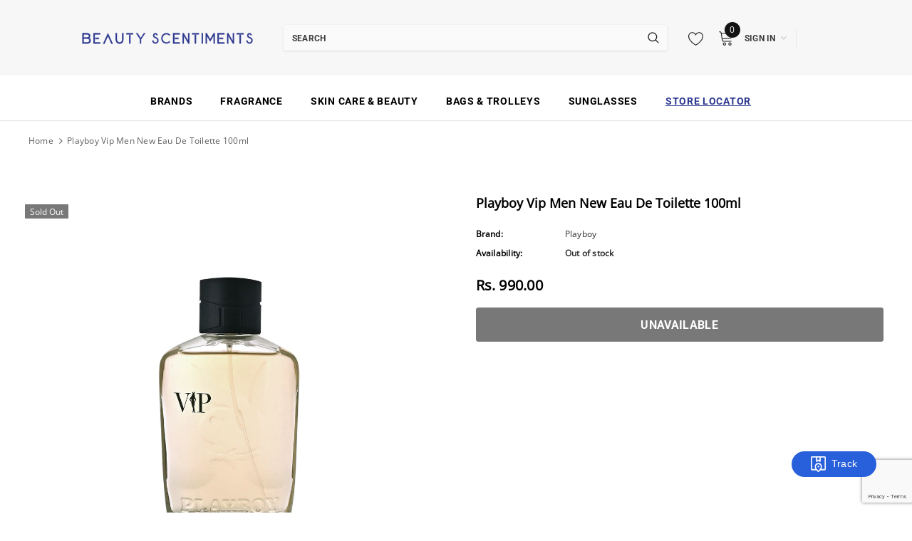

--- FILE ---
content_type: text/html; charset=utf-8
request_url: https://www.google.com/recaptcha/enterprise/anchor?ar=1&k=6LeHG2ApAAAAAO4rPaDW-qVpPKPOBfjbCpzJB9ey&co=aHR0cHM6Ly93d3cuYmVhdXR5c2NlbnRpbWVudHMuY29tOjQ0Mw..&hl=en&v=PoyoqOPhxBO7pBk68S4YbpHZ&size=invisible&anchor-ms=20000&execute-ms=30000&cb=o6i4ieeynaed
body_size: 48926
content:
<!DOCTYPE HTML><html dir="ltr" lang="en"><head><meta http-equiv="Content-Type" content="text/html; charset=UTF-8">
<meta http-equiv="X-UA-Compatible" content="IE=edge">
<title>reCAPTCHA</title>
<style type="text/css">
/* cyrillic-ext */
@font-face {
  font-family: 'Roboto';
  font-style: normal;
  font-weight: 400;
  font-stretch: 100%;
  src: url(//fonts.gstatic.com/s/roboto/v48/KFO7CnqEu92Fr1ME7kSn66aGLdTylUAMa3GUBHMdazTgWw.woff2) format('woff2');
  unicode-range: U+0460-052F, U+1C80-1C8A, U+20B4, U+2DE0-2DFF, U+A640-A69F, U+FE2E-FE2F;
}
/* cyrillic */
@font-face {
  font-family: 'Roboto';
  font-style: normal;
  font-weight: 400;
  font-stretch: 100%;
  src: url(//fonts.gstatic.com/s/roboto/v48/KFO7CnqEu92Fr1ME7kSn66aGLdTylUAMa3iUBHMdazTgWw.woff2) format('woff2');
  unicode-range: U+0301, U+0400-045F, U+0490-0491, U+04B0-04B1, U+2116;
}
/* greek-ext */
@font-face {
  font-family: 'Roboto';
  font-style: normal;
  font-weight: 400;
  font-stretch: 100%;
  src: url(//fonts.gstatic.com/s/roboto/v48/KFO7CnqEu92Fr1ME7kSn66aGLdTylUAMa3CUBHMdazTgWw.woff2) format('woff2');
  unicode-range: U+1F00-1FFF;
}
/* greek */
@font-face {
  font-family: 'Roboto';
  font-style: normal;
  font-weight: 400;
  font-stretch: 100%;
  src: url(//fonts.gstatic.com/s/roboto/v48/KFO7CnqEu92Fr1ME7kSn66aGLdTylUAMa3-UBHMdazTgWw.woff2) format('woff2');
  unicode-range: U+0370-0377, U+037A-037F, U+0384-038A, U+038C, U+038E-03A1, U+03A3-03FF;
}
/* math */
@font-face {
  font-family: 'Roboto';
  font-style: normal;
  font-weight: 400;
  font-stretch: 100%;
  src: url(//fonts.gstatic.com/s/roboto/v48/KFO7CnqEu92Fr1ME7kSn66aGLdTylUAMawCUBHMdazTgWw.woff2) format('woff2');
  unicode-range: U+0302-0303, U+0305, U+0307-0308, U+0310, U+0312, U+0315, U+031A, U+0326-0327, U+032C, U+032F-0330, U+0332-0333, U+0338, U+033A, U+0346, U+034D, U+0391-03A1, U+03A3-03A9, U+03B1-03C9, U+03D1, U+03D5-03D6, U+03F0-03F1, U+03F4-03F5, U+2016-2017, U+2034-2038, U+203C, U+2040, U+2043, U+2047, U+2050, U+2057, U+205F, U+2070-2071, U+2074-208E, U+2090-209C, U+20D0-20DC, U+20E1, U+20E5-20EF, U+2100-2112, U+2114-2115, U+2117-2121, U+2123-214F, U+2190, U+2192, U+2194-21AE, U+21B0-21E5, U+21F1-21F2, U+21F4-2211, U+2213-2214, U+2216-22FF, U+2308-230B, U+2310, U+2319, U+231C-2321, U+2336-237A, U+237C, U+2395, U+239B-23B7, U+23D0, U+23DC-23E1, U+2474-2475, U+25AF, U+25B3, U+25B7, U+25BD, U+25C1, U+25CA, U+25CC, U+25FB, U+266D-266F, U+27C0-27FF, U+2900-2AFF, U+2B0E-2B11, U+2B30-2B4C, U+2BFE, U+3030, U+FF5B, U+FF5D, U+1D400-1D7FF, U+1EE00-1EEFF;
}
/* symbols */
@font-face {
  font-family: 'Roboto';
  font-style: normal;
  font-weight: 400;
  font-stretch: 100%;
  src: url(//fonts.gstatic.com/s/roboto/v48/KFO7CnqEu92Fr1ME7kSn66aGLdTylUAMaxKUBHMdazTgWw.woff2) format('woff2');
  unicode-range: U+0001-000C, U+000E-001F, U+007F-009F, U+20DD-20E0, U+20E2-20E4, U+2150-218F, U+2190, U+2192, U+2194-2199, U+21AF, U+21E6-21F0, U+21F3, U+2218-2219, U+2299, U+22C4-22C6, U+2300-243F, U+2440-244A, U+2460-24FF, U+25A0-27BF, U+2800-28FF, U+2921-2922, U+2981, U+29BF, U+29EB, U+2B00-2BFF, U+4DC0-4DFF, U+FFF9-FFFB, U+10140-1018E, U+10190-1019C, U+101A0, U+101D0-101FD, U+102E0-102FB, U+10E60-10E7E, U+1D2C0-1D2D3, U+1D2E0-1D37F, U+1F000-1F0FF, U+1F100-1F1AD, U+1F1E6-1F1FF, U+1F30D-1F30F, U+1F315, U+1F31C, U+1F31E, U+1F320-1F32C, U+1F336, U+1F378, U+1F37D, U+1F382, U+1F393-1F39F, U+1F3A7-1F3A8, U+1F3AC-1F3AF, U+1F3C2, U+1F3C4-1F3C6, U+1F3CA-1F3CE, U+1F3D4-1F3E0, U+1F3ED, U+1F3F1-1F3F3, U+1F3F5-1F3F7, U+1F408, U+1F415, U+1F41F, U+1F426, U+1F43F, U+1F441-1F442, U+1F444, U+1F446-1F449, U+1F44C-1F44E, U+1F453, U+1F46A, U+1F47D, U+1F4A3, U+1F4B0, U+1F4B3, U+1F4B9, U+1F4BB, U+1F4BF, U+1F4C8-1F4CB, U+1F4D6, U+1F4DA, U+1F4DF, U+1F4E3-1F4E6, U+1F4EA-1F4ED, U+1F4F7, U+1F4F9-1F4FB, U+1F4FD-1F4FE, U+1F503, U+1F507-1F50B, U+1F50D, U+1F512-1F513, U+1F53E-1F54A, U+1F54F-1F5FA, U+1F610, U+1F650-1F67F, U+1F687, U+1F68D, U+1F691, U+1F694, U+1F698, U+1F6AD, U+1F6B2, U+1F6B9-1F6BA, U+1F6BC, U+1F6C6-1F6CF, U+1F6D3-1F6D7, U+1F6E0-1F6EA, U+1F6F0-1F6F3, U+1F6F7-1F6FC, U+1F700-1F7FF, U+1F800-1F80B, U+1F810-1F847, U+1F850-1F859, U+1F860-1F887, U+1F890-1F8AD, U+1F8B0-1F8BB, U+1F8C0-1F8C1, U+1F900-1F90B, U+1F93B, U+1F946, U+1F984, U+1F996, U+1F9E9, U+1FA00-1FA6F, U+1FA70-1FA7C, U+1FA80-1FA89, U+1FA8F-1FAC6, U+1FACE-1FADC, U+1FADF-1FAE9, U+1FAF0-1FAF8, U+1FB00-1FBFF;
}
/* vietnamese */
@font-face {
  font-family: 'Roboto';
  font-style: normal;
  font-weight: 400;
  font-stretch: 100%;
  src: url(//fonts.gstatic.com/s/roboto/v48/KFO7CnqEu92Fr1ME7kSn66aGLdTylUAMa3OUBHMdazTgWw.woff2) format('woff2');
  unicode-range: U+0102-0103, U+0110-0111, U+0128-0129, U+0168-0169, U+01A0-01A1, U+01AF-01B0, U+0300-0301, U+0303-0304, U+0308-0309, U+0323, U+0329, U+1EA0-1EF9, U+20AB;
}
/* latin-ext */
@font-face {
  font-family: 'Roboto';
  font-style: normal;
  font-weight: 400;
  font-stretch: 100%;
  src: url(//fonts.gstatic.com/s/roboto/v48/KFO7CnqEu92Fr1ME7kSn66aGLdTylUAMa3KUBHMdazTgWw.woff2) format('woff2');
  unicode-range: U+0100-02BA, U+02BD-02C5, U+02C7-02CC, U+02CE-02D7, U+02DD-02FF, U+0304, U+0308, U+0329, U+1D00-1DBF, U+1E00-1E9F, U+1EF2-1EFF, U+2020, U+20A0-20AB, U+20AD-20C0, U+2113, U+2C60-2C7F, U+A720-A7FF;
}
/* latin */
@font-face {
  font-family: 'Roboto';
  font-style: normal;
  font-weight: 400;
  font-stretch: 100%;
  src: url(//fonts.gstatic.com/s/roboto/v48/KFO7CnqEu92Fr1ME7kSn66aGLdTylUAMa3yUBHMdazQ.woff2) format('woff2');
  unicode-range: U+0000-00FF, U+0131, U+0152-0153, U+02BB-02BC, U+02C6, U+02DA, U+02DC, U+0304, U+0308, U+0329, U+2000-206F, U+20AC, U+2122, U+2191, U+2193, U+2212, U+2215, U+FEFF, U+FFFD;
}
/* cyrillic-ext */
@font-face {
  font-family: 'Roboto';
  font-style: normal;
  font-weight: 500;
  font-stretch: 100%;
  src: url(//fonts.gstatic.com/s/roboto/v48/KFO7CnqEu92Fr1ME7kSn66aGLdTylUAMa3GUBHMdazTgWw.woff2) format('woff2');
  unicode-range: U+0460-052F, U+1C80-1C8A, U+20B4, U+2DE0-2DFF, U+A640-A69F, U+FE2E-FE2F;
}
/* cyrillic */
@font-face {
  font-family: 'Roboto';
  font-style: normal;
  font-weight: 500;
  font-stretch: 100%;
  src: url(//fonts.gstatic.com/s/roboto/v48/KFO7CnqEu92Fr1ME7kSn66aGLdTylUAMa3iUBHMdazTgWw.woff2) format('woff2');
  unicode-range: U+0301, U+0400-045F, U+0490-0491, U+04B0-04B1, U+2116;
}
/* greek-ext */
@font-face {
  font-family: 'Roboto';
  font-style: normal;
  font-weight: 500;
  font-stretch: 100%;
  src: url(//fonts.gstatic.com/s/roboto/v48/KFO7CnqEu92Fr1ME7kSn66aGLdTylUAMa3CUBHMdazTgWw.woff2) format('woff2');
  unicode-range: U+1F00-1FFF;
}
/* greek */
@font-face {
  font-family: 'Roboto';
  font-style: normal;
  font-weight: 500;
  font-stretch: 100%;
  src: url(//fonts.gstatic.com/s/roboto/v48/KFO7CnqEu92Fr1ME7kSn66aGLdTylUAMa3-UBHMdazTgWw.woff2) format('woff2');
  unicode-range: U+0370-0377, U+037A-037F, U+0384-038A, U+038C, U+038E-03A1, U+03A3-03FF;
}
/* math */
@font-face {
  font-family: 'Roboto';
  font-style: normal;
  font-weight: 500;
  font-stretch: 100%;
  src: url(//fonts.gstatic.com/s/roboto/v48/KFO7CnqEu92Fr1ME7kSn66aGLdTylUAMawCUBHMdazTgWw.woff2) format('woff2');
  unicode-range: U+0302-0303, U+0305, U+0307-0308, U+0310, U+0312, U+0315, U+031A, U+0326-0327, U+032C, U+032F-0330, U+0332-0333, U+0338, U+033A, U+0346, U+034D, U+0391-03A1, U+03A3-03A9, U+03B1-03C9, U+03D1, U+03D5-03D6, U+03F0-03F1, U+03F4-03F5, U+2016-2017, U+2034-2038, U+203C, U+2040, U+2043, U+2047, U+2050, U+2057, U+205F, U+2070-2071, U+2074-208E, U+2090-209C, U+20D0-20DC, U+20E1, U+20E5-20EF, U+2100-2112, U+2114-2115, U+2117-2121, U+2123-214F, U+2190, U+2192, U+2194-21AE, U+21B0-21E5, U+21F1-21F2, U+21F4-2211, U+2213-2214, U+2216-22FF, U+2308-230B, U+2310, U+2319, U+231C-2321, U+2336-237A, U+237C, U+2395, U+239B-23B7, U+23D0, U+23DC-23E1, U+2474-2475, U+25AF, U+25B3, U+25B7, U+25BD, U+25C1, U+25CA, U+25CC, U+25FB, U+266D-266F, U+27C0-27FF, U+2900-2AFF, U+2B0E-2B11, U+2B30-2B4C, U+2BFE, U+3030, U+FF5B, U+FF5D, U+1D400-1D7FF, U+1EE00-1EEFF;
}
/* symbols */
@font-face {
  font-family: 'Roboto';
  font-style: normal;
  font-weight: 500;
  font-stretch: 100%;
  src: url(//fonts.gstatic.com/s/roboto/v48/KFO7CnqEu92Fr1ME7kSn66aGLdTylUAMaxKUBHMdazTgWw.woff2) format('woff2');
  unicode-range: U+0001-000C, U+000E-001F, U+007F-009F, U+20DD-20E0, U+20E2-20E4, U+2150-218F, U+2190, U+2192, U+2194-2199, U+21AF, U+21E6-21F0, U+21F3, U+2218-2219, U+2299, U+22C4-22C6, U+2300-243F, U+2440-244A, U+2460-24FF, U+25A0-27BF, U+2800-28FF, U+2921-2922, U+2981, U+29BF, U+29EB, U+2B00-2BFF, U+4DC0-4DFF, U+FFF9-FFFB, U+10140-1018E, U+10190-1019C, U+101A0, U+101D0-101FD, U+102E0-102FB, U+10E60-10E7E, U+1D2C0-1D2D3, U+1D2E0-1D37F, U+1F000-1F0FF, U+1F100-1F1AD, U+1F1E6-1F1FF, U+1F30D-1F30F, U+1F315, U+1F31C, U+1F31E, U+1F320-1F32C, U+1F336, U+1F378, U+1F37D, U+1F382, U+1F393-1F39F, U+1F3A7-1F3A8, U+1F3AC-1F3AF, U+1F3C2, U+1F3C4-1F3C6, U+1F3CA-1F3CE, U+1F3D4-1F3E0, U+1F3ED, U+1F3F1-1F3F3, U+1F3F5-1F3F7, U+1F408, U+1F415, U+1F41F, U+1F426, U+1F43F, U+1F441-1F442, U+1F444, U+1F446-1F449, U+1F44C-1F44E, U+1F453, U+1F46A, U+1F47D, U+1F4A3, U+1F4B0, U+1F4B3, U+1F4B9, U+1F4BB, U+1F4BF, U+1F4C8-1F4CB, U+1F4D6, U+1F4DA, U+1F4DF, U+1F4E3-1F4E6, U+1F4EA-1F4ED, U+1F4F7, U+1F4F9-1F4FB, U+1F4FD-1F4FE, U+1F503, U+1F507-1F50B, U+1F50D, U+1F512-1F513, U+1F53E-1F54A, U+1F54F-1F5FA, U+1F610, U+1F650-1F67F, U+1F687, U+1F68D, U+1F691, U+1F694, U+1F698, U+1F6AD, U+1F6B2, U+1F6B9-1F6BA, U+1F6BC, U+1F6C6-1F6CF, U+1F6D3-1F6D7, U+1F6E0-1F6EA, U+1F6F0-1F6F3, U+1F6F7-1F6FC, U+1F700-1F7FF, U+1F800-1F80B, U+1F810-1F847, U+1F850-1F859, U+1F860-1F887, U+1F890-1F8AD, U+1F8B0-1F8BB, U+1F8C0-1F8C1, U+1F900-1F90B, U+1F93B, U+1F946, U+1F984, U+1F996, U+1F9E9, U+1FA00-1FA6F, U+1FA70-1FA7C, U+1FA80-1FA89, U+1FA8F-1FAC6, U+1FACE-1FADC, U+1FADF-1FAE9, U+1FAF0-1FAF8, U+1FB00-1FBFF;
}
/* vietnamese */
@font-face {
  font-family: 'Roboto';
  font-style: normal;
  font-weight: 500;
  font-stretch: 100%;
  src: url(//fonts.gstatic.com/s/roboto/v48/KFO7CnqEu92Fr1ME7kSn66aGLdTylUAMa3OUBHMdazTgWw.woff2) format('woff2');
  unicode-range: U+0102-0103, U+0110-0111, U+0128-0129, U+0168-0169, U+01A0-01A1, U+01AF-01B0, U+0300-0301, U+0303-0304, U+0308-0309, U+0323, U+0329, U+1EA0-1EF9, U+20AB;
}
/* latin-ext */
@font-face {
  font-family: 'Roboto';
  font-style: normal;
  font-weight: 500;
  font-stretch: 100%;
  src: url(//fonts.gstatic.com/s/roboto/v48/KFO7CnqEu92Fr1ME7kSn66aGLdTylUAMa3KUBHMdazTgWw.woff2) format('woff2');
  unicode-range: U+0100-02BA, U+02BD-02C5, U+02C7-02CC, U+02CE-02D7, U+02DD-02FF, U+0304, U+0308, U+0329, U+1D00-1DBF, U+1E00-1E9F, U+1EF2-1EFF, U+2020, U+20A0-20AB, U+20AD-20C0, U+2113, U+2C60-2C7F, U+A720-A7FF;
}
/* latin */
@font-face {
  font-family: 'Roboto';
  font-style: normal;
  font-weight: 500;
  font-stretch: 100%;
  src: url(//fonts.gstatic.com/s/roboto/v48/KFO7CnqEu92Fr1ME7kSn66aGLdTylUAMa3yUBHMdazQ.woff2) format('woff2');
  unicode-range: U+0000-00FF, U+0131, U+0152-0153, U+02BB-02BC, U+02C6, U+02DA, U+02DC, U+0304, U+0308, U+0329, U+2000-206F, U+20AC, U+2122, U+2191, U+2193, U+2212, U+2215, U+FEFF, U+FFFD;
}
/* cyrillic-ext */
@font-face {
  font-family: 'Roboto';
  font-style: normal;
  font-weight: 900;
  font-stretch: 100%;
  src: url(//fonts.gstatic.com/s/roboto/v48/KFO7CnqEu92Fr1ME7kSn66aGLdTylUAMa3GUBHMdazTgWw.woff2) format('woff2');
  unicode-range: U+0460-052F, U+1C80-1C8A, U+20B4, U+2DE0-2DFF, U+A640-A69F, U+FE2E-FE2F;
}
/* cyrillic */
@font-face {
  font-family: 'Roboto';
  font-style: normal;
  font-weight: 900;
  font-stretch: 100%;
  src: url(//fonts.gstatic.com/s/roboto/v48/KFO7CnqEu92Fr1ME7kSn66aGLdTylUAMa3iUBHMdazTgWw.woff2) format('woff2');
  unicode-range: U+0301, U+0400-045F, U+0490-0491, U+04B0-04B1, U+2116;
}
/* greek-ext */
@font-face {
  font-family: 'Roboto';
  font-style: normal;
  font-weight: 900;
  font-stretch: 100%;
  src: url(//fonts.gstatic.com/s/roboto/v48/KFO7CnqEu92Fr1ME7kSn66aGLdTylUAMa3CUBHMdazTgWw.woff2) format('woff2');
  unicode-range: U+1F00-1FFF;
}
/* greek */
@font-face {
  font-family: 'Roboto';
  font-style: normal;
  font-weight: 900;
  font-stretch: 100%;
  src: url(//fonts.gstatic.com/s/roboto/v48/KFO7CnqEu92Fr1ME7kSn66aGLdTylUAMa3-UBHMdazTgWw.woff2) format('woff2');
  unicode-range: U+0370-0377, U+037A-037F, U+0384-038A, U+038C, U+038E-03A1, U+03A3-03FF;
}
/* math */
@font-face {
  font-family: 'Roboto';
  font-style: normal;
  font-weight: 900;
  font-stretch: 100%;
  src: url(//fonts.gstatic.com/s/roboto/v48/KFO7CnqEu92Fr1ME7kSn66aGLdTylUAMawCUBHMdazTgWw.woff2) format('woff2');
  unicode-range: U+0302-0303, U+0305, U+0307-0308, U+0310, U+0312, U+0315, U+031A, U+0326-0327, U+032C, U+032F-0330, U+0332-0333, U+0338, U+033A, U+0346, U+034D, U+0391-03A1, U+03A3-03A9, U+03B1-03C9, U+03D1, U+03D5-03D6, U+03F0-03F1, U+03F4-03F5, U+2016-2017, U+2034-2038, U+203C, U+2040, U+2043, U+2047, U+2050, U+2057, U+205F, U+2070-2071, U+2074-208E, U+2090-209C, U+20D0-20DC, U+20E1, U+20E5-20EF, U+2100-2112, U+2114-2115, U+2117-2121, U+2123-214F, U+2190, U+2192, U+2194-21AE, U+21B0-21E5, U+21F1-21F2, U+21F4-2211, U+2213-2214, U+2216-22FF, U+2308-230B, U+2310, U+2319, U+231C-2321, U+2336-237A, U+237C, U+2395, U+239B-23B7, U+23D0, U+23DC-23E1, U+2474-2475, U+25AF, U+25B3, U+25B7, U+25BD, U+25C1, U+25CA, U+25CC, U+25FB, U+266D-266F, U+27C0-27FF, U+2900-2AFF, U+2B0E-2B11, U+2B30-2B4C, U+2BFE, U+3030, U+FF5B, U+FF5D, U+1D400-1D7FF, U+1EE00-1EEFF;
}
/* symbols */
@font-face {
  font-family: 'Roboto';
  font-style: normal;
  font-weight: 900;
  font-stretch: 100%;
  src: url(//fonts.gstatic.com/s/roboto/v48/KFO7CnqEu92Fr1ME7kSn66aGLdTylUAMaxKUBHMdazTgWw.woff2) format('woff2');
  unicode-range: U+0001-000C, U+000E-001F, U+007F-009F, U+20DD-20E0, U+20E2-20E4, U+2150-218F, U+2190, U+2192, U+2194-2199, U+21AF, U+21E6-21F0, U+21F3, U+2218-2219, U+2299, U+22C4-22C6, U+2300-243F, U+2440-244A, U+2460-24FF, U+25A0-27BF, U+2800-28FF, U+2921-2922, U+2981, U+29BF, U+29EB, U+2B00-2BFF, U+4DC0-4DFF, U+FFF9-FFFB, U+10140-1018E, U+10190-1019C, U+101A0, U+101D0-101FD, U+102E0-102FB, U+10E60-10E7E, U+1D2C0-1D2D3, U+1D2E0-1D37F, U+1F000-1F0FF, U+1F100-1F1AD, U+1F1E6-1F1FF, U+1F30D-1F30F, U+1F315, U+1F31C, U+1F31E, U+1F320-1F32C, U+1F336, U+1F378, U+1F37D, U+1F382, U+1F393-1F39F, U+1F3A7-1F3A8, U+1F3AC-1F3AF, U+1F3C2, U+1F3C4-1F3C6, U+1F3CA-1F3CE, U+1F3D4-1F3E0, U+1F3ED, U+1F3F1-1F3F3, U+1F3F5-1F3F7, U+1F408, U+1F415, U+1F41F, U+1F426, U+1F43F, U+1F441-1F442, U+1F444, U+1F446-1F449, U+1F44C-1F44E, U+1F453, U+1F46A, U+1F47D, U+1F4A3, U+1F4B0, U+1F4B3, U+1F4B9, U+1F4BB, U+1F4BF, U+1F4C8-1F4CB, U+1F4D6, U+1F4DA, U+1F4DF, U+1F4E3-1F4E6, U+1F4EA-1F4ED, U+1F4F7, U+1F4F9-1F4FB, U+1F4FD-1F4FE, U+1F503, U+1F507-1F50B, U+1F50D, U+1F512-1F513, U+1F53E-1F54A, U+1F54F-1F5FA, U+1F610, U+1F650-1F67F, U+1F687, U+1F68D, U+1F691, U+1F694, U+1F698, U+1F6AD, U+1F6B2, U+1F6B9-1F6BA, U+1F6BC, U+1F6C6-1F6CF, U+1F6D3-1F6D7, U+1F6E0-1F6EA, U+1F6F0-1F6F3, U+1F6F7-1F6FC, U+1F700-1F7FF, U+1F800-1F80B, U+1F810-1F847, U+1F850-1F859, U+1F860-1F887, U+1F890-1F8AD, U+1F8B0-1F8BB, U+1F8C0-1F8C1, U+1F900-1F90B, U+1F93B, U+1F946, U+1F984, U+1F996, U+1F9E9, U+1FA00-1FA6F, U+1FA70-1FA7C, U+1FA80-1FA89, U+1FA8F-1FAC6, U+1FACE-1FADC, U+1FADF-1FAE9, U+1FAF0-1FAF8, U+1FB00-1FBFF;
}
/* vietnamese */
@font-face {
  font-family: 'Roboto';
  font-style: normal;
  font-weight: 900;
  font-stretch: 100%;
  src: url(//fonts.gstatic.com/s/roboto/v48/KFO7CnqEu92Fr1ME7kSn66aGLdTylUAMa3OUBHMdazTgWw.woff2) format('woff2');
  unicode-range: U+0102-0103, U+0110-0111, U+0128-0129, U+0168-0169, U+01A0-01A1, U+01AF-01B0, U+0300-0301, U+0303-0304, U+0308-0309, U+0323, U+0329, U+1EA0-1EF9, U+20AB;
}
/* latin-ext */
@font-face {
  font-family: 'Roboto';
  font-style: normal;
  font-weight: 900;
  font-stretch: 100%;
  src: url(//fonts.gstatic.com/s/roboto/v48/KFO7CnqEu92Fr1ME7kSn66aGLdTylUAMa3KUBHMdazTgWw.woff2) format('woff2');
  unicode-range: U+0100-02BA, U+02BD-02C5, U+02C7-02CC, U+02CE-02D7, U+02DD-02FF, U+0304, U+0308, U+0329, U+1D00-1DBF, U+1E00-1E9F, U+1EF2-1EFF, U+2020, U+20A0-20AB, U+20AD-20C0, U+2113, U+2C60-2C7F, U+A720-A7FF;
}
/* latin */
@font-face {
  font-family: 'Roboto';
  font-style: normal;
  font-weight: 900;
  font-stretch: 100%;
  src: url(//fonts.gstatic.com/s/roboto/v48/KFO7CnqEu92Fr1ME7kSn66aGLdTylUAMa3yUBHMdazQ.woff2) format('woff2');
  unicode-range: U+0000-00FF, U+0131, U+0152-0153, U+02BB-02BC, U+02C6, U+02DA, U+02DC, U+0304, U+0308, U+0329, U+2000-206F, U+20AC, U+2122, U+2191, U+2193, U+2212, U+2215, U+FEFF, U+FFFD;
}

</style>
<link rel="stylesheet" type="text/css" href="https://www.gstatic.com/recaptcha/releases/PoyoqOPhxBO7pBk68S4YbpHZ/styles__ltr.css">
<script nonce="n8s5WnyVenjplMcACuKSlA" type="text/javascript">window['__recaptcha_api'] = 'https://www.google.com/recaptcha/enterprise/';</script>
<script type="text/javascript" src="https://www.gstatic.com/recaptcha/releases/PoyoqOPhxBO7pBk68S4YbpHZ/recaptcha__en.js" nonce="n8s5WnyVenjplMcACuKSlA">
      
    </script></head>
<body><div id="rc-anchor-alert" class="rc-anchor-alert"></div>
<input type="hidden" id="recaptcha-token" value="[base64]">
<script type="text/javascript" nonce="n8s5WnyVenjplMcACuKSlA">
      recaptcha.anchor.Main.init("[\x22ainput\x22,[\x22bgdata\x22,\x22\x22,\[base64]/[base64]/MjU1Ong/[base64]/[base64]/[base64]/[base64]/[base64]/[base64]/[base64]/[base64]/[base64]/[base64]/[base64]/[base64]/[base64]/[base64]/[base64]\\u003d\x22,\[base64]\x22,\x22wrhcw7LDo8KYI8KhT8KCcQ7DisKJw5YUAX3ChsOQEFbDmybDpVHCnWwBQTHCtwTDj3lNKmp3V8OMWcOFw5J4AGvCuwtiGcKifjBKwrsXw47DnsK4IsKNwqLCssKPw55sw7hKCsK2N2/DvsOCUcO3w5bDqwnChcOxwq0iCsOLPirCgsOQGnhwHsO8w7rCiSfDk8OEFHgYwofDqlTCtcOIwqzDmsOlYQbDsMK9wqDCrE/CqkIMw5zDocK3wqozw6kKwrzCrcKZwqbDvWTDisKNwonDtkhlwrhYw5U1w4nDkcKBXsKRw6gAPMOcasKkTB/[base64]/CtcOrFHwew480UwZkQsKuwpHCqFRzCcOSw6jCvMK7wp/DpgXCqMOPw4HDhMO0V8OywpXDlsOXKsKOwoTDhcOjw5AvV8Oxwrwtw67CkDxlwoocw4sYwrQhSC/CsyNbw5cqcMOPZcOrY8KFw5VkDcKMVMKBw5rCg8Onb8Kdw6XCugApfizCkmnDiz/CnsKFwpFZwpM2wpEsKcKpwqJrw4hTHWrCi8OgwrPCncOwwofDm8O6wpHDmWTCusKBw5Vcw6Y0w67DmGnChynCgCwOdcO2w6pDw7DDmibDs3LCkTEBNUzDoH7Ds3QFw6kaVXrCjMOrw7/[base64]/bSHDpjfCiBpUwrHDjsK+acOHw6Zpw7rCisKgGWogO8ONw7bCusKrf8OLZzPDvVU1UMKQw5/Cnjdrw64iwoIAR0PDvMOiRB3Dkk5iecObw4IeZnTCn0nDiMKIwoHCkTjCmMKXw6l3worDhw5CKFANEHxWw7EFw7TCijrCnSzDpk53w5pKBGomHx7Dt8OaOMOCw5AKUVh/ZS3DrcKLa3pNXGU9ZMO4eMKxcwp8c1XCg8OtaMKJaWx6ZCV4fRUwwq/DiwFUJcKKwoTDvwPCuw53w68hw7URNHEuw57Ch3TDiljDtcKiw5BewpYzfMOew5w1wpPClMKBH3/DucOfQsK9B8Knw43Dk8OHwpbCjmPDmQU9OS/CpxlWLkvCn8Oaw7AcwpvDpcKPwoHDoz4iwrM4EnXDiQoOworDji/DjWVTwp/DoADDnB7Cm8KLw5QzNcOqA8KFw7jDk8K6SExbw7HDsMO0DTsyfsOAcTDCtGA8w4fDkXpqf8Ovwot6KR/DnlRnw6PDpsKXw4s/wrYRwrDDmcOVwohxJGbCnCdmwr5Ew7vCgMOOLMKSwrvDtcKeMT5Jw5ooNsKoKxXDvUgmd3HCncKNbG/[base64]/TRHDpsO1CcKwUMOeFxPCn8OXwpbDilkRIcO4F8KEw6LCjznDs8OVwpLCkcK/bMO/w5HCnsOKw5XDqlImFcKwbcOAPAU2bMK9TALDvSzDk8OAXsKzXMKVwp7CssKiLgzCu8KmwpbCtxlfw6/CkUk2aMO8YTxnwrXDjBPDmcKOw6fCvMOCw4YeNcOJwpvCgsK0CcOIwrw7wpnDpMOKwoDDmcKLPAQfwqZtL3/DoELDrW3CjADCqVvDn8ODHRcpw7DDsWrDhBh2NDPCqMK7JcOzw7/DrcKJZcOQw6PCusKgw71lSWA2Yks0ZiE+w7XDgsOywovDnlIqYioRwqbCiARBd8OYe29OZMOWC30/ci7Cr8OcwoAkG03DgmnDsXzCvsO9e8Ojw48EUsO9w4TDgHDCoBXCswvDscKyJ2EGwrFMwqzCm2bDuRULw79PAhcPUMK8FcOHw5LCksOOe3bDsMK4UcOMwrIwZ8Kxw5gRw7/DvjkNacK2UDdsccOiwoM0w5vCqDfCsXkJEVbDusKRwr0ewq3CqlTCr8KqwpJvw4x9ChfChDlAwofCisKHOMKRw45Ew6BqUMOEUkssw6fCvQ7DkcOIw6wTeHpzZnnCslDCpAw6wpfDuTHCoMOmeEPCpsK+X0DCj8KoMnZiw4vDg8O/[base64]/FUXDgwXDqcO5V1rDl8K6FsOsY8Ofw6s8w7kawpLCqGdJAsOLw7IMUsOjwoPChcKWMcKybCzChMO/MBDCoMK/KcO6wpfDn3bDjsOKw5DDuHLCkxTCll7DjjUjwpYxwoUhYcO6wpALdDZTwrLDjiPDjcOKP8KxBSjDpsKhw7TCmmQNwroyVsOyw7YXw7llLcKmfMOzwpdNAnAeHsOxw6BZU8Kyw4rCpsOAIsKMGsOAwrHCnUIJBywmw4RZUnXDhQzDrG1YwrzDoFlYWsOMw5/[base64]/CksONW8O4HsOOwpDCncO5w6LCv0rDt1Qqb8OmeMKcIcOZIsOvHsOBw7VkwqZvwrnDt8OGRG9gUMKkw5bCvlfCtWVTZMKTOiVeAxLDpTwSAVjCiQLDssO3worCq3p4w5bCvhw+H2FgXsKvwqcyw55Kw5ACJWfCqAIowotIXkPCqDPDuRzDq8K/w5HCnTN1CsOkwoDCl8OQAF8ITF9rw5QzacOmw5zCn3ZUwrNTTDkUw5NSw6HCnxFeYjt4w5tbbsOUIcKHwonCnMKVw6okw5LCkwvDn8OYwqYdPcKfwrlzw6twPUtxw51UasKLOh/DqMOtAsO/UMKVfsO6FsOyThDCmcOENsKEw703HzEmw5HCun3DoC/[base64]/w7gUwrTCrMKSckjDq8OxTGtwwqJpSyfDsFTChjnDn0XCqGZqw7U+w45Uw4low4kzw5vDiMOpTMK6UMKDwofCmsOFwrN/e8KVHwPCksKbw5LCnMKhwr44O0PCq17CucOBNTwBw5vDnsOWEhfCik3DqS1TwpTCpMOtYAlOTkc4woclw4bClzsdw4p5dcOPw5cjw5AUw6nDridkw51Kwq/Dr2JNHMKDJ8OyHGXClUNZUcOnwrJ6wpvCnBpSwp4Kwrc3RMKuw5REwpTDmMOfwqMlZEHCu07Ci8OMRkvCrsOXAl3CjcKvw6UfYUIIESxzw702X8KqATpaCH9EPMOTdsOow7FAcjTCnlsZw48BwpVfw6/CvE7CvMOnbG0wHMKZI1hXZEfDvVRODsKSw7I3PcK8cU/DkzAvNRzDjcOiw5fDtsKTw4fCjWvDl8KRHmvCsMO5w4PDhcKSw7FGI1k3wqppF8KHwp9Bw60sNcKyLynDrcKVw47DjsOVwqnDigxUw6wJE8OGw7XDhQXDqsOfE8OZw51lw7smwod/wqxDY3bDmkoJw6V8d8KEw6J4FMKITsO9KC99w5bDvibCvlfDnAvCk17DlGfDhABzYSLCqwjDpkNqE8OGw5spwplHwp0/wosSw65tfsObHDzDlFclCMKDwrwNcxVfw7Z/[base64]/SjzDhsKMwrM1w4zDmQUwBsKrw6DCljvDsREQwoHDncK/w53Ck8OswqFCYcOidHAeTsO9Z3llGRd1w6rDgQVrw7N5wr9zwpPDnQZxw4bCqyAmw4ctwplXBRHCicKrw6how5FQZEFHw6B9wqjCkcK8PFl4I0TDtHTDk8KkwpPDjxYsw4Urw5nDqC/DmcKew4jDh0dqw4h2w7AAd8O9w7HDsRTDkFg0fV9Wwr7CuiLDhgDCsTZfw7PCuSnCj0UdwrMPw6zDuDjCkMKVcMKRwrfDtsOyw6YCK2JHwrdUasKrw7DDsTfCv8KEw4Y+woDCqMKCw6PCpwNEwq/DhARiIMKTHQJ7w7nDr8OZw7DDmRUMZcKmC8Opw4VVbsOIbX8Awrh/fMKaw70Kw4UUw7XCsR04w4zDgMOiw77ClcOxEG0FJcOLJTvDnmPChwdtwpzCn8KFwq3DqBzCksKgYyXDr8KBwqnCmsOsbiPCpnTCtXcRwonDp8KxOsKJd8KJw6d1wonChsOPwr4JwrvCg8K/w7zCpxDDlGN4TsO5wqAqBnPDk8Kaw7PCvsK3w7HCgwbDtMKBw5/[base64]/DujBBw6zDmMOrwqcLwqzDskTCrm3CvMKPF8ORMsOaw7Q9wrdIwqrCkcObflB2KjrChcKEwoJHw5LCt14Ww79hbsKHwr7Dh8KQEcK7wrTDvcKyw44QwolzOlNDwoAVOyrCtG7DhMObMHvCjG7DgxBbOcOZw7/DoUY/wqjCl8O6A3Nowr3DjMOEe8OPAwzDiiXCsCMOw419ZSzCp8OFw60WLHbDgUHDm8OIEx/DncO6U0VDS8KVbQZuworCh8OqGlRVw71TbXkfw7s2WD/Cg8Kjw6IuHcOowoXCrcO4H1XCvsOiw6PCsTfDrsOTwoAjw5VJfmnCjsKZfMOkfwvCv8KaMGzCjcO1wol0Vz0Aw6o6S0J0dcOHwoR/woDCg8Kaw5x6AznDkT5cwqBFwok4wpQcwr0Pw43DvMKrw60qKMORDCTDjMOqwrhywoDCnXrCncKywqQUBzYVw4XDpsK1w4FAJzFKw5TChF3CocOVWsKJw6bCsX8IwpF8w5AhwrzCvsKSw5VGZGrDiG/DthnDgsKmbMKwwr0sw4jDo8OOBAXCqGPCgV7CiFLCusK7T8OAdsO7U3fDpsK/w6nCr8OKXMKEw5/Dp8Kje8KQB8KbDcOKw5xBZsKeBsKgw4DCoMKAwrYaw7Jfwr0gw7kew77DoMKaw47Ch8K6EDwgFihgSXxUwqsIw6XDtMOHw5LCunfDsMO1Rm9mwqBpMmEdw6loEFbDtjvCgBsSwq9qwqgNwpl2w6U8wqDDkVR3ccOqw7fDnCF4wonCqGrDj8K2XsKww4jDpMK/woDDvMOqw6nDsEfCmnp7wq7Ch2x2FsK6w6QlwojDvxPCuMKuUMK4wqXDkMKkG8KUwpJIMTfDh8OBVRQCD1trTFF4EQfDlMO7ZCgfwqdtw64DLgg4w4bDsMONFHp+YsOQJURLJjcHXsK/[base64]/DtFLCtz/DpcOhw68cw5teEU7DvcKrwqo7wqw6DcKpw5rCusO1w7LCi3VpwqPCiMO9fMOiwpDDnMO8w5hGw5fChcKYw7YFwrfCl8K9w6Zuw6bClW0PwozCusKQw7ZVw7ILw5MkJ8OzdzLDtmrDocKHwqoXwoHDj8OHUAfClMOgwq/CjmNALcOAw7pbwrXCtMKEUcKrFRXCnTDDpi7CgWRhNcKzeU7CssOrwo5iwrYAcsKRwoDCnS3CtsOLKVjCl1YCE8KfXcKmIibCpzLCsVjDqH5xYMK5wpXDsTBgHmAXcjB/UkdDw6ZaBCjDs1PDjcKnw5/ChkA6b0DDhSE5BlfCqcO+wqwBcMKOS1AiwqFFUlRmw5vDuMOsw47CiloCwq10fAFFwo9ww77Dmzp+wrMUC8KNwrrDocOXwro4w6tQNcOGwqbDisKAO8OlwrDDp1TDrDXCqsOEwr/DhCsyFVR/woDDiD3DgsKKDH3CrSdRw53DngfCoXMvw4tKw4LDj8OwwoIxw5bCrxXDp8OCwqMyNRYwwrJwEcKQw7XCpWrDgEXDiz/[base64]/CqjZ1IsO7TxREwr8Zw6zDrw7DqcK2w5sNw7fDscOHQMKgL8KaQMKfWMOOwpFXSsOfTzQlIcKrwrTDvMObwo3CssOAw6zChcOZKUhmImrCiMO/Dk14dAciATdAw6XDtsKKBRPCusOOLC3CtH9Sw5cww4TCqsKhwqZwWsOpwoMNARLDjMOHw6FnDyPCnmR9w7zCvsOJw4nCnGjCilnCm8OEwo40w7V4RwASw7vDowfChcKfwp1nw5fCl8O3H8OowpsIwoxzwrTDrV/CisOFclTDk8OLw4DDucO9XsK0w4VbwqtEQUE7dzdmAkXDqVt7woECw4fDicKOw63DhsOJDMOewrgqesKAAMOlwp/ChlxICRLCiSfDu2jDucOiwovDnMOiw4p1wpMrJj/CqRTDpXfCnjDDosOYw4BQFcKqwq9hacKDGMO8BcODw73Cj8K5w51zw7BSw5TDoxUyw4YHwqXDizFQIcOjaMOxw5/DlMOifjM3wqTDlhwQYUxfFRfDncKNWsKfZHYQWcOQfcKBwojDqcOXw47DkMKfYm/Co8Ooe8O3w4HCgcOEJk/[base64]/DgBrDnAU1wqfDrR7Dkm/DsMKRFlzCiMKCw4ZwU8K6LCEHFCHDqVoWwqdaJx7Dj2TDhcO3w4ULwrRdw7NFHcOfw7BBHsK9wqwGTjw/[base64]/Dl3TDlVDCrUknwoTDmxk2w4bCgQnClcOjw6o4clImAMO5el7Dl8Ktw5UodCjDuW02w4DCl8KrZcOKZhnDnUtPw7IAw5Z9J8OjOcOFw6PCmcOFwoN0RQxdNHjDtRrDvQPDo8O4w4ULZcKNwqbDgVwbPVPDvmHDmsK6w6TDu3Y/[base64]/CmcKmw44ow5YRw6DCi8Olwq5jRU0QbMKrw6sVG8OXwoJTwqppwo9RCcK+Wz/CosODL8K7dMObOTvCv8Oiw4fCoMOCEAtzw5jDsnwlRl3DmHLDpjtaw7PCpynCljshcX7Cs3Zkwp7DuMOxw53DsSQFw5rDs8OEw6/[base64]/PsKtd3s7AMOhwqzCr8Kgw4FlOMKrYsKqw5/DrsOxJcOew5DDolJ7A8KQBkEeZ8KDwoJcX3TDmsKKwq5BQXEQwpJPc8KAw5JCesOHw7nDsX5ybXI4w7cXwpg6LG8CeMOfccKcJDXDhsO2wpPCi2hSBcKJdFAQwovDpsKiK8K9VsKVwoM0wo7CqAU4woM6aX3Djkosw6ZwNkrCvcOxahtiSELDrcO8Zn/CmwPDjzVWfiB7wo/DumHDg0MXwoPDgB8Sw4gkw6AwFMOSwoFsEWLCusOfw4l6XBh3Y8Kqw4jDnnRWOiPDlzjCkMOswplsw4bCvD3DpMOZecO2w7TDgcO3w7oHw5xgw4bCn8O3wq9Pw6ZswqjDt8KfNcOEfMOwERExdMOFwpvCjMO4DMKcw6/ClHTCssKfFjjDusO6UjFbwrh/XMOoScOWL8O6KMKNw6DDlSRawqdBw4oJwrcXwpvCh8Kqwr/CiUDCh2vDoTtjTcKZMcOQw5J8woHDgQrDl8K6SMORw6JfXysgwpcuwrY4McKow50kZxg4w7XDg2AWcMKZCU7ChBtVwoE7a3bDvMORTMKVw7DCnHAyw5jCq8KSUg/Dg1Bww5ocEsK+QMOZUVR0BsKpw7vDtsOTMDFmYQ8fwrjCui/ChhzDvMOvNTomB8KuLsO2wpVdM8Orw6zDpBzDlQvCqhXChkUAwphrc3hXw6HCqcKRWy/DusKqw4bClHV/wrV2w5DDiCHCiMKAB8K5wpHDgsOFw7zDiXnCm8OHwo9hP37CjsKFwoHDvCtLw7RvCBPDiAVjacOow6bCkVhQw4p0OnfDl8O9aG5QVX4gw7HDo8OpH27DvzA5wp0nw6PCn8OhcMKLMsKwwrhWw6dgGcK/[base64]/w77DmMOUUcOfPnHCnMOKRCk0w5sgQzXDklzDgWwJNMOKd0HDin7CosKVwrTCpsK1KmMbwpnCrMKRw5kkwr0qw43DpUvCocKAw6c6w6l/[base64]/[base64]/CnMK1BFwvwoZXcV9fwqBfIsOmwrFoUsO2w5LCrQdCwpjDs8K/w5k3fC9NNsOHbxlOwrNLNsKlw7nCvMKww444wrbDpVVvwrN6woJXcTpWJcO+KnjDvmjCtsKVw4EDw7V2w5BnUF9UPcOiBy3CqcO2acOWK21SXhPDvn1dwpvDpURGCsKlw5N/wrJvw6Aqw4lqf0NEKcOoUMK3w6Rcw7lfw7TDr8OgCMKxwoRoEjo2V8Kfwo91JQwYTkNlwrjCnsKOM8K6McKaTWnDkH/CoMOcD8KiD29Hw6vDnsOyTcOQwqATAsOAK37CusKdw5vCrX/DpjB9w4LCmMOWw6IlYQxNM8KROiHCkxjDhkgewonDlcOzw73DlT3DlAN3HR11ZsKOwpAjBMOkwr1ewpsNNMKBwozDu8Oqw5UpwpLClARSOzTCq8O/w4QGeMKJw4HDt8Kuw5rCoxIXwqxoVygmSlUCw598woRqw5VoGcKqFcOWwrPDiG58CsOsw63DrsOgF39Vw7rCuEzCsmbDuxjDvcKzSA9eI8KAF8Oew7gYwqHCn27Dl8K7wqjCmsONwo4WdVwcd8KTWyDDj8OYIT8+w40bwqvDmMKHw7/CpcOAw4XCuDYkw7zCvMK/wotPwr/Dmw1Xwr3DpsO0w4lTwpUwEMKWB8OQw7DDr1sqTyokwpvDkMKxw4TCkFfDkQrDmwzCrFPCvTrDuUQIwpQFdy/Ci8K5wp/CksKowpU/BmzCksOHw5nDu2UMF8Kmw7PDomMFw6QrWgkXw50/NkzDrEUfw4wfMlB1wqDCsXozw6tcF8KgKDjDp2PDgsO2w5XDvMOcRcKVwoxjwqfDosKew6pjJ8OIw6PCo8KpMMOtc0bDj8KVMV7DqBBRCcKhwonCu8O0dMKJdcKwwrvCr2bDkT/DhhvCnwDCscOFEGwTwo9Cw4HDpMKaB17Do1nCsXQtwqPClsKzK8K/wrM7w7xFwqDCsMO+cMOkI2zCksK+w5DDuQ3ChSjDtsOow7VUGsOkYUAeVsKaF8KEEsKfbEhkPsKqwoQMMFXCisKLacO6w5dBwp8La1NTw51CwrLDv8OlbcKzwrI9w53DmsKhwqTDvUh9WMKEw63DkU7DnMOLw7NOwplvwrbDicOOw7/Ci2ZMw5ZNwqMJw7zCnhTDvWxkXyZCLcKWw74sRcOxw6LDskLDrsOFw7RWYsOgdVLCuMKpGBEzUSMawqR8woNQbUfDgMOee1LDlMKxLl96wpxtC8KSw5XCiyTCpV7ClzTDnsK8wqzCi8OeY8KSZljDt2psw4VeVMOhw78Xw44OBMOgHB/Ct8K/esKBw5vDhsKMWE0+OMK5w67DqjZrw5nClR3DmsOXPMKESVDDugjCoAfCvcOjLiPDpy81wqhTJEByB8Obw7p4KcK6w7HCsEHCoF/DlMO6w5XDljsuw5XDjCV9M8KEwqnCsjPCgBNMw47Cjm93wqrCmsKqT8OnQMKNw6HConB4SyrDijxxw6RxWSXClxMKwpfDlcO/[base64]/[base64]/Cp8OyZBLCjR/Dj8K8wo7Dn8KQPS7DnHDDq3DDhcOyMHTCiRA9ZD7Cjh4qw7/[base64]/CqkZew656LnfDkCzCncOyw5rCrFJ3QxLDozEHXMOuwrJFHzt9E01yUG9rMXLCmVbCicKiBBnDkALDnTTCjBvCvDPDjSfChxrCgcOzTsK1J0zDqMOmXFQrPEZZXXnCrT46VSMIWcOGwojCvMOUYsOOP8KTPMOSUQ4lR3BTw4zCkcODBGJBwo/DjQDCp8K9w7jDmGbCrlkQw5JawocjAsKHwqPDs1gCwovDmFrCvMKBFcOvw6x+DcK2VDNsCsKiw69HwovDhzfDtsO+w5zDk8K7wogGw4vCtE7Ds8KSG8KAw6bCrcOmwrjCgmzDs11Gf2XCqSkOw4ouw7/CgxXDt8K4wpDDjDEFE8Kvw5zDiMOuKsKjwqkFw7vCq8OMw6rDmsODw7TDqcO6PEY9GCIpw4lDEMOkBsKwUyRMfgwJw5rChcORwqVmwr/DtzRTwpwWwr7DoSrCiBZpwrnDhg3DnsKDdjF5XxjCpcO3UMKgwqwlWsKPwoLCnzXCvcKHAMOFHhHDqic7wo/CpgfCvzwyTcKOwrXCtwfCk8O2Y8KqeGoUfcOkw6I1Li/[base64]/DlzpoMw9BKMODZDZAw4peLsKcw6s4wpxLeDYjw6oiw6/[base64]/Cv0DDlsKDw4LCjcOIwoYqCcOOScKZfsObWsOpwoI3dcOeV19Hwp7Dphoww5tqw5HDjFjDrsKTX8OYOjXDrMKNw7TDoA9EwpQILwIPw5IdUcK2G8Kdw4d4G11nw5wbZCXCp1E/dsOBSE0rL8KewpHCnCpWP8KQbsKeEcOXbDPCtF3DgcOZw5/[base64]/Ds8OWw5Nyw47Du8K0CHc9wrpHXsODe8KmXCLDoTINw5hNw6rDrcK2KsKdXAUrwqrCnTxdwqLDlsOUwp/DvWxwflDCrMO1w609BUxFYsK8TzJ+w41uwoMnAnbDpMO8XMOEwqZ2w61Jwrk1wohBwpEow7DColfCi2N6H8ORNQo3ZMOKMMOgEirChDEUJUhaIiQECMKpwptXw5AYwoTChsOxPcK8F8Oxw4DDmMOIfFLDrcKaw6TDigg/woBtwr7CmMK+MsKMFcObKio6wqtrcMK9EHUBwrXDthvDkWlpwq5CCz3DlsKABmp8XDjDosOTwoULLMKSw43CpMKMw4fDgTdZQm/CvMKFwqHDk3AAwo/DmMOFwrEFwobDsMKRwpbCrMK4Sx88wpLCqFjDnnJtwqfCm8K3wrs/IMK/w7RTBcKuwpQeLMKrwoDCpcOoXMKlG8Kww6XCqGjDgsKDw5YHacKMNMKcWsOow6rCocO1OcKzcUzDjmQ5w7J9w7HDqMOTF8ONMsOAJsO+P3A+WyHCqlzCnMOGHyAdwrAKw5rDiE17bwzCvitTWsOYM8Odw7jDqsO3wr/CgSbCrC3Dvn9yw53CqBPCosOQwqLDnRjCrsKgw4QEw5tawr4Yw7I1ai7CokDCpmADw4TDmAJ2G8Kfw6YAwrs6OMK/wr7Dj8KVIMKCw6vDoT3CnGfDgQLDlMOgCSd/w7oseVdYwrjCpnUaEB7CnMKCNMK4OEvDusKEScOxWsKOQ0fDnx7CosO8OWQpYcKPfsKewqzDqn7DvmVCwpHDisOZXcObw7jCqWLDvcOMw4jDr8KYAsOQwqXDvBtMwrRjCsKxwo3DqXt3fV/[base64]/wpBEwr4OMcOrw7QoDsK5w41yUMKvwpAaYcKXwrF4NsKgJ8KENMO4DsKOccOkZnfCscKTw6JKwp/[base64]/Cn8OtwobCrUx9w6rCvcOSZTNjwroUw4UPEB/[base64]/CnMOXw5J4w5I5wqvDkRDChSwvwpoFTSzDuMKbPDLDvsKGdjvClsOWFMKwVRDDvMKEw6XChFsbdsO9w67Cgx4ow7F3wo3Doipiw64cSwt2VsO7wrF8w54mw5k2CR1zwrg2w55gcnsuA8OZw6TDlkpfw4dMdUcQcFPDmsK2wql2XsOGbcOXHMOFL8O4wq/[base64]/DnGsGdMOVRTBfw4fDrMOBwp8Qw6c3w4EfwpvDg8KaYsObOsO8wqhGwofCjXPCncOANVdeSsKlN8KkTHd6CHzDhsOmUMKjw6gBCMKHw7Q7wr0Pwql/[base64]/FyY6M8KMw73DqEcswrFvwqPDrg9VwrLDv2nCmcKgwqTDmsOBwpnCjsOZfcORf8KQUMOEwqUNwpdqw4xCw7PClcO9w6wgYsKxdUnCvmDCsDnDtcKBwrvCqmvCmMKNTzN8VAnCuxfDrsOPAcKeb3jCtcKyKyIuGMOyclbCjcKJHMKGw61BPD8Gw4XDlMOywo7DoF5twp/DoMKraMKdB8OqA2TDhm80eX/[base64]/w4ksBsOewpAMwo7CrzlcGcOEw67ClQJjwrTChcOCPQlGw6grwpXCl8KXwrgtDMKswrIlwoTDocKKMMKGP8OTwoEQRD7CrsO0w41ADBvDjGfCgA8ow6jClBA8wq/ClcOONcKnDGAZwq7Dv8OwKmvDusO9OXXDqxbCsyrDj34NVMOPRsKHAMKKwpR9w5kow6HCncKJwo3DogTDlsO0w6UMwozDigLDgA1OaEgMIRLCp8KvwrpaGcOPwo52wpQpwolYd8Klw6rDgcOLcg8oBsKKwrYCwo/ClRkfFcOrdDzClMOlGMOxd8O2w5USw6xqRsKGNsKhTcOjw7nDpMKXwpLCuMOKLxXCjMOOwp19w4/CkHMAw6dqwr/[base64]/DjipjXMOwwoUuw4fCjMK/Oi3CviwrI8OUK8K7ERwnw78vPcOROMOEQcOvwopbwp1cTMO9w4sBAyh6wpZ0VMO2woFJw71Ow4HCoER0IcOpwoQ4w6A6w43CjcKqwqbCtsO1Z8KZcxcWw7Nmb8Oewo7CsCzCoMO3wp7Do8KTCAbCgjzCicKvYsOvOFQ/B04Lw57DqsO8w5Egw55Kw5hLw5ZsDHhxFXRFwp3CoXBIHMKxwrDChsKzezrDisKJWVUawoNoLMOLwrzDjsOhw75xInw5wqJYV8KQXB/DrMKfwqkrw7DDn8OzBcOnC8ODT8KKX8K+w7/DuMOwwrvDgSjDv8OCTsOVwogRAHLDpjbCjsOywrbDvcKGw4fDlm3Cu8O3wr0DS8K4JcK7QH0Pw593w7Y8M14dBsKIXxTDnxHDvcOrRC7CkDDCkUYeEcO8wo3CvsOCw5Bhw4k9w7JIdcOAUcKgScKMwpMMQMKFw5w/aQfDn8KbRcKNwo3Cs8OmL8KrCAzDt0UQw6NyfxPCrwAbLsKswo/DoFPDkh5aDcOkQ0DCsCnCmcKuQcOwwrLDvAg0Q8OiJMK6w78rwrfDnCvDlEAKw4XDg8KoaMK6NMOfw55Lw5BqS8KFACgrwowhBjnCm8Kvw7tvQsOWw4/DsB1EBsKzw67CosOZw73CmVkYe8K5McKqwpNjB34dw5ANwpnCksO1wroUdH7Csw/DgsOew4UrwrVFw7jClS5MIMOoYgh0w47Djk7Du8Ouw4FQwp7CgMORPWdxRsOawp/DmsKaPcOXw5lDw4gPw7MeKsOkw43CvMOWwprDg8OKw7o3SMOVbH/[base64]/Dg8KlJ3/DggXDm8KOw5vCvcKzNU5+L8KIS8OlwrQGwpk+FmALCyhrwqnCiFXCm8KafhbDrFbCm0ltc3rDuygEC8KGUsOiH3/Crk7DsMK/woZHwpYlPzfCo8KYw4sbWVrCpTHDtXZhJcOyw5/DuylAw7jCgcOROV0Hw4LCssO7Q1zCompUw7heaMORacKyw4rDhHvDm8KtwqjCj8OjwqZ+XsO/wozCu0w7wprDvcOzQnTDgA4QQyrCuGjCqsOKw5tRcjPDkGbCq8KewqQdwqjDqlDDtXwrwrXCrA3CscOsPQEtEFTDgCHDt8O/[base64]/WcOgDXTCu8Oiw49MMsO0Ewovw6/DucOqTMOVw5LCv2nCvUYiTD1/ImHDl8KDwqvChEAfZMOiEsOVwr/DksORcMKqw7ozeMOEwpY6woVQwqjCo8KiKMK4wpfDgcKBFcOFw5HDosO1w5jDtUvDtil5w5MQK8KYwoLCs8KOZsKlw6rDpMO5Pgc/w6PDgcOUCMKzIsKNwrwXasOWGsKPw6RHcsKCQi9fwpjCqsOoBClXV8KuwovDiStjTHbCrsONHMKIbHoCQTPDjsO0N3kfPUUbB8OgblXDjMOxYcKUPMOAwrXCq8ODdTrDtkB2wq/DssOWwp7CtsO3HCDDtljDosOkwp0QbwXCusOdw7XCgsKfHcKMw4F+D37CpSNqKA7Cg8OkLAPDhnbDlhtGwpUtRwHCmn8Hw6PDhCsCwqrCosO7w7rDjj7DjcKIw4Vmw4XDjsK/w6ITw4wIwrLDohjChcOlOklResKxEkk1N8ONw5vCsMO5w5TCisK0w4HChcKFDj7CpMO1woHDtcKtGhITw7BAGjAZE8OHOsOjR8KPwrELwqZbHU0sw6fDnQxPwrYtwrPDrxsawojCr8K1wq/CuSxlKD84UBvCm8OqIlUHwpxGV8KUw6NLVcKUH8OFw5/[base64]/OsKVZ3BOwp7DgMOXw5rDisOaw7cLw5paKsKbwpfDnh3DoEslw5N0w6NiwovCtxwAJRprwoMGw53CkcKDNkMELsKlw4U6AkZhwoNHw5oQLV8XwoTChG3DuFMpScKRcjrCusO9F1N8KRrDrsOawrnCmw0KScOiwqDCpydzDXzDjTPDoVcNwoBvF8K/w5nCs8KUBzkTw43CrnjClRx9w4x/w5LCr2BKYR45woDCtcKeEcKoNRHCnFLDj8KGwpzCrGFZF8KPanHDlQvCjsO1wrpCQzXCv8K/ZhoaJwLDn8OMwqROw5DCjMONw5TCtMK1woXCiDfCgX08XGJ1w6jCtcOfGDLDnMOZw5VjwobDnMKbwo/CkMOJw5fCvcOwwq3DvMKkPsOpR8KNwrrCkH97w5DCmR0wecOwVgI2GMO9w79SwrJow5rDp8KNEVliwpcGd8OZw7Z2w6fCrk/CrVHCs3UcwrHCmV1Vw5hPEVnCjHvDg8ORB8OAaWEnXsK7RcOhbmjDjgzDusKCYBzCrsO1wqLCi34ReMOWeMOew48sZsOxw5TCpBUSw5/CkMOfMzXDk0/CssKNw6vCjRjCjBp/TsOLGX3DviHDpcKJw74UesObXhcWGsKVw63CgHTDscOCB8Ocw6LDucKqwq0cdg3ChVPDuQI/w65YwrDDgMKmwrnCuMKyw4/DuQt1XMKYUmYJYGnDiXsawpvDlxHCjEvChcOywohWw4ELEMOAJ8O3TsKMwqp8YAnCjcKZw6kKHMKifTXCnMKNwo7DsMOARhbCgBoOMMKlw7/CkXzConHCjyTCrMKNPcK+w5VnFcKARwwiHMOiw5nDlcKmwqFGVUfDmsOMw6/[base64]/wrFGw7Iyw6rDocOcGhxHwpF0eyPDucKDAcKpw5LCq8K4JMOYDSvDpADCisOrYQTDg8KYwr3Cu8KwacOTXsKqJ8ODfEfDlMOYdkwGwpdkaMORw7kDwp3Dt8K9OglowoM7QcKHUsKyDnzDpW/[base64]/ChifDqER5enjCjzvCvCDCjMO9CcKELVBlCVHChsOwEVTDt8Kxw7PDssOTOxANwqHDoyrDpcKCw6BHw5tpAMKNFcOnXsK8MXTDhEPChMKuMl9vw7ZVw7t1wpXCuWg5YkEHHcOtw4pIZC/Cm8OEVMKiKcOPw7dDw6fDtiHCrH/[base64]/wpxHUcOuw4TChw4UNsKTwr7CocKZNMOaKsOIwoJPN8OvAkkFScOrw5nChMKIwq9uw4gZQHzCmTfDo8Kow4LDssOxaTUiYkIjSk3Ch2/[base64]/CpMOtwpvDncKsE8KESC/DlcO8wozCq1NvwqkeZMKpw6Vpf8O7NA3DkVXCsjFdDMKjKSbDpcKvwqzCojbDvj3Dv8KuS08ZwpvCmi7Cq07CsHpUd8KKSsOaC1zDtcKowoLDqsK4VVfCg2ceVcONGcOtwqByw5TCu8OmKMKbw4TCiTfCsC/[base64]/CkCfCvU/CkVfDnU/DnF3CtHA7IB81wrXDujPDv8KuDG9GLgPDj8KLQS3CtQrDmxTCs8Kww4rDtMKxF2XDiDEnwqM6w5pQwq18wrtSb8KTKANKXWLCnsO4w4FBw7QUE8OXwqBPw5nDvFXClMOwR8Kdw5fDgsKETMOgw4/DosOVXsOMS8K1w5fDgcOxwo4/w5ccwqTDuH1lwpnCggzDqMOxwrxWw6rChcOCTmnCqMOEPzbDrSzCjcKZDTPCpsOXw7DDrXI6wphQw6R+FMKXEll3RS1ew5k5wqXDkCccS8OpMMKgbcO5w4vCjMOTCCTCgsO2UcKUP8Kvw68BwrsuwqnCrsOnwqxiw5/DncONwpY9wp/[base64]/DocKgYhzDuh7DrsOQw51pIDbChxByw6BQwrYoEnLDv8Ouw4NvM27ClcKvVi7Dj0IPwqXCtjzCr0XDiRsgw7/DqhbDp0RLD2c2w5fCkz7Cg8KidwlbNsOIAlDCmsOvw7HDmA/CgMKpRjdfw7B4wqRUUgvDviHDjsO4w4skw7XCqhrDnhl/[base64]/wqbDtMKhTsOQeBkNwozChmU2wq8kGMKKwqDCrVIFw4MsU8Kkw5XDu8Kfw5nCiMOIUcOaTx8XUnLDt8Kuw6ItwpJjEGQtw6TDj33DncK2w5rCk8OqwqDCt8OkwrwmYsKrCSzCpkzDlsO5wodzMcKhL2LCujHClMKKw4vCicKwTRfDlMKqET/DvUMBAMKTwqXDr8KwwolTB2IIT03CmMOfwroaXMOVIX/[base64]/CvMO1w4RNN8K7VsKgwpxBGcKFfMO6w6XCvSTClsOvw5R2e8O7R2oAHsO2w7fCosOAw5fCmFUIw6xmwo/Cr2AEEBBuw5LCkg7Ds303dBsqOid9w5PDtBR5HlBwXcKOw50Pw5nCocOFRcOawp9HF8K9DMOQbVhow4zDrgzDs8KCwpvCgXnDkA/[base64]/CsxxswpTDrSDDvER4w63DrF0uw6IOw6zDgDzCtzYbw5zCnyBPCnJ+ZwzClSctK8K5d3HCjcK9GMOawpdvCMKKwoTClMO+w4/CmRTCiHUJPBo2FW4Hw4jDnj1JeALCtVB0wq7CjsKtwrNRTsOSw4zDh1cMNsK8BhbCjXXChkttwpjCn8O9OBpdw6XDjjLCv8KMLsKQw5kfwrQcw5VfaMOdHsKuw7bDlcKQMgBow5XChsKvw4gUMcOOw7vClA/CqMO1w7gOw6bDt8KIwrHCmcKiw43DgsKbw4NKw57Dm8K8bHoaf8K+w73DqMOHw5MBZzMbwp1UehjCoSTDrMO5w4bCjcKSDcKjTw7Dmn4+wpQ4w6JowqvCljbDgsOnYhbDhUfDocKawovDq0XDv2/CksOewploDlTCjHc6wpduw5FywoYeJsODUjNUw5rCk8Krw6DCsifCrCPCvmHCkjrCux8iWsOIGgRLJsKdwoXDjC0iw7bDtSPDg8KyBcK2BErDjsK3w4LCvBPDiRgDw6TClB9SXkhNwpF7EsOrA8K6w6jCg0PCpmTCqcKVScK9DllmTwQQw4zDrcKHw4/Cnk9bSSzDsh4qLsODdjlXRwTDlWzDpiZIwoYjwpFrSMK/wqBnw6Vdwrd8WMKcVmMdOA/Du3zCrjc/[base64]/DvsKEcxk6D2rCrcOAOcOOwpXDo8OUXcKpw4oUGMKhwq0SwqDDssKlWH9KwoIuw5x+woYVw6LDm8KdUMK5woV3ehLCoXIpw5QJUT0YwpsBw5DDhsOBwpDDosKww6NYwp58Hn3CucKPwq/DnHnCmMKsfMK6wrjCg8KxCcKEJMK0YyjDs8Kfa3TCncKFFMOcOG3CjsKnYcOOw7cIA8Ktw7nCgUtZwo9nWGQUwrLDlEPDqsKawpbDoMK2TAdbwqLCi8O2wqnCuibCsiNlw6h4ZcOPRMOqwqXCqcOYwpLDmVPCmsOwUcK/esKTworDpDh3VWwoXcKUUcObIcKBwqvDn8OKw5MQwr1lwrbCs1QYwp3ClRjClj/[base64]/ClMKUazp9ZMO/CxRlwpdbfsKlIjPDtsKww7fCnjtVBcONQQ5gwpMRw5XDl8OAMMKGA8Odwr1yw4/CksKlwrrCpmYlDMOlwpdXwr/DrgMLw4DDlh7DqsKEwo5nwo7DlRDCrA1hw55UScKsw7DChBfDk8K/w6vDksO4w6wfLcOLwpYjN8KGTcKlYsKWwqDDuHNpwrJmTGd2OT0kEjvDu8K5ch3DjsOoOcOxw6DCh0HDnMK5WkwCKcK8HDNTUMKbFw/[base64]/wrMgw6UFwo7CrQ01WEnClEE9UcOLO8KAwrHDvDvCuDXCoAQcfcKwwoVRKT3CssO8wrvCnjTCucOPw5DDs09dXXvDvibCgcKZwpdrwpLCpF90w6/CuEN2wpvDoFprbsK4e8Kte8Kew4xbw6rDnMOaM3zDgj/DuBjCqm/Dq2/Di2DCgCnCvMKdHsKIIMKdHsKbQXXClH1kwpXCn28uN0IDNwTDpkvCkzLCtMK7W0ZQwppzwpFcw5nDgsOme10NwqjCpMK7wqfDp8KVwqjCjsO2fFzCvwkeEcOJwrHDh28wwp1FQ3rCsRpLw73CsMKIeh/Du8KgZcKBw6vDtxYNDsOHwrjCoTlEL8Ocw5EHw4luw4rDnQ/DsRgqE8Osw6d/[base64]/[base64]/CtcO3wqNGwqtuw65GXzzCkMOkwqXDoMK4w4/Cr3/Dn8K7w5dJfwZqwpYrw68bUB/CrsOpw7UCw4VTHi/Di8KcT8K8QFwKwrJzFFLCucKfwoPCvcKcWC/DglrCrsO5J8K0LcOzw6TCuMK/OxNSwpvCrsK6HsK9I2jDp2bCrsKMw4cXADDDsynCicKvw5/ChGl8MsONw4Bfw4UFw4JQVDB2Cig0w7nCpDEQBcOWwqB/woU8wqjCicKEw5PCiXgxwo8pwqM8dX8vwqtHwpYywrPDqwszwqbCsMO+w6MmKMOSdcOiw5ESwqHCqUHDsMOew5vCucKlwqg4PMO9w74fLcORwobDlcOXwrhLUsOgwqZTwrjDqCXCrMOPw6NtMcKcJnA/woPDncKTDsKkPUE0d8Kzw7dvVcKtfMKmw6kSChEXeMOZQsKUwpJkM8O3VMOaw51Xw4bDviLDt8OEw7HCqn/DrsONVULCusKnTMKkHMO/wo7DgAF6McK2woHDk8KsFcO0w7wYw7HCkFIAw4wYK8KSwrXCk8O+aMOeR3jCuWkVUDh3Ej/CpyrDlMKWcwtAwpvDlH4swo/[base64]/DgGtMS1jDiAdxIMOaTWnCrQTDqlDCtsOvfcOCw5bDnsOwWcOwKBnCiMKSw6dZwrUzO8Ozwp3DpWbCrMKZdlJKwqQ/w67DjQDDt3vCim5ew6BCHxbDvsOGw77DtMONV8OQwqXDpRTCiQ0uU1/[base64]/DmcKuLsKkLcKCGyPDmiTDgsK8w57Cs8Ozw4ZjwqHCpcOrw6nCusODX3hsN8KDwoFNw5LCmn1mJz3DsEM6a8Ohw4jDhcKCw5MvQ8KnOMOcdcKhw6jCvTZvLMOZw6nDsVjDgsOLUyc3wqvDkhctOMONRFzCl8Kbw7o5wqppwr7Dh1trw5TDpcOPw5TDkm5Lwq/DksKCDkQbw5rDosKMWsOHw5NPXRdgw7oswrrDnkMKwo/Dmz5eeGDDlCzChgbDpMKLBsKswqg2dnjCjBPDtCPCmRHDuF0JwqtFwpBqw5fCkSrDnB3DqsO8JWzDkWzDu8KqfMKZOBUJN0rDgyoSwrHCgcOnw6/CiMOowoLCrxPCgW7Dql7Dkz7DqsKkVMKGwrIKwrxme096wqvClEd7w7wKJhxjwohFAMKFNCTCgkhSwo1xeMKjC8KrwroTw4/DoMOrXsOaP8OGR1sCw7HDhMKla15Kd8OFwrUQwofCuDPDt1HDgcKbw58UdkQUQURqwoBiw7N7w5hvwq0PO3kOYlrCqQ5gw5ldwosww7XClcOqw5bDswjCo8KnGhbDhi3Dh8K5wp9kw408SjnCoMKZJAV3bRpiABzDuEZ2w4/Ds8OFNcO4f8KgBQgtw5w5wqnDn8OSwrt2PsOJwrBmf8Odw4osw4kVOT44w5XDkMOrwrDCucKAYcOxw5lOwo7DpMOpwrx6woIEwqPDuFoWYTrDksKfG8KLw65HDMO9SsKtfBHClcOoKVN5w5jCisOpa8O+MmHDu0zDsMOSW8OkL8OxQcK0w44Hw7LDilR/w748dcOhw5zDn8KveQk5wpDCg8OlcsOMSkM6wrlzdcOcwo5pJ8K0LsOkwoURw6jCiHAYKcOuZ8O5aXvDocKIQ8KMw67CtiwoHGhOOFZ1XA0NwrnDk3hJNcORw4PDm8KQw4vDr8OWZcK+wqXDhMOEw6XDnlRLZsO/dibDi8KLw5UMwrzDjMOtPcOaXhvDgQfDgmppw6jCqMKcw794DG88HsOyN1fDqMOzwqfDpXJYd8OObCHDnHUYw67ClMKHMCfDq2h+w7HCkx3CggdXJmzCqRIxAAcmG8Kxw4bDqBzDhMKWf0QIwqNmwpjColgAG8KgDgPDviM7wr0\\u003d\x22],null,[\x22conf\x22,null,\x226LeHG2ApAAAAAO4rPaDW-qVpPKPOBfjbCpzJB9ey\x22,0,null,null,null,1,[21,125,63,73,95,87,41,43,42,83,102,105,109,121],[1017145,768],0,null,null,null,null,0,null,0,null,700,1,null,0,\[base64]/76lBhnEnQkZnOKMAhnM8xEZ\x22,0,0,null,null,1,null,0,0,null,null,null,0],\x22https://www.beautyscentiments.com:443\x22,null,[3,1,1],null,null,null,1,3600,[\x22https://www.google.com/intl/en/policies/privacy/\x22,\x22https://www.google.com/intl/en/policies/terms/\x22],\x22GeuPwHMckNsVfsThYkeDKeGsWH0JugFMy0jbvhOj/Rk\\u003d\x22,1,0,null,1,1769199300206,0,0,[105,6,204],null,[205,56],\x22RC-RentpyTCaZP2Yg\x22,null,null,null,null,null,\x220dAFcWeA6G31mxc97gWuX0D_p6AVgd6HfWarannVeFUnxte-WxxHJCiIM1eOt8hc7nrh8prXqqmySkaQvCmmA7uCsY6QdDIemGZg\x22,1769282100172]");
    </script></body></html>

--- FILE ---
content_type: text/css
request_url: https://www.beautyscentiments.com/cdn/shop/t/24/assets/custom-fields.css?v=85987768231227864411756369744
body_size: 43
content:
.custom-fields-widgets-wrapper{margin-top:2rem}.custom-fields-widgets-wrapper>div{margin-bottom:2rem}.custom-fields-widgets-wrapper>div:last-child{margin-bottom:0}.custom-fields-wrapper>[class*=cf-widget-]{margin-bottom:2rem}.custom-fields-section{margin-top:6rem}.custom-fields-section .custom-field,.custom-fields-section .cf-widget-items-wrapper{margin:auto;padding-left:22px;padding-right:22px;max-width:1200px}.custom-fields-section .custom-fields-section__item>div{margin-bottom:8rem}@media screen and (min-width: 749px){.custom-fields-section .custom-field,.custom-fields-section .cf-widget-items-wrapper{padding-left:55px;padding-right:55px}}.cf-widget__image-slider{position:relative}.cf-widget__image-slider .cf-widget-items-wrapper{margin:auto;overflow:hidden;position:relative;height:750px;max-width:none}.cf-widget__image-slider .slide-image{position:absolute;top:0;left:0;width:100%;height:100%;background-size:cover;background-position:center right;z-index:1}@media screen and (max-width: 500px){.cf-widget__image-slider .slide-image{background-position:center center!important}}.cf-widget__image-slider .inner{z-index:2;padding:2rem;position:absolute;left:0;bottom:0;width:100%;text-shadow:1px 1px 1px rgba(255,255,255,.75)}.cf-widget__image-slider .inner a,.cf-widget__image-slider .inner p,.cf-widget__image-slider .inner h1,.cf-widget__image-slider .inner h2,.cf-widget__image-slider .inner h3,.cf-widget__image-slider .inner h4,.cf-widget__image-slider .inner h5,.cf-widget__image-slider .inner h6{text-shadow:1px 1px 1px rgba(255,255,255,.75)}@media screen and (min-width: 749px){.cf-widget__image-slider .inner{position:relative;padding:4rem;border-radius:20px}}.cf-widget__image-slider .inner-padding{max-width:1200px;margin:auto;padding-left:55px;padding-right:55px}.cf-widget__image-slider .inner-maxwidth{max-width:500px}.cf-widget__image-slider .cf-slides-wrapper{position:absolute;left:0;top:0;display:flex;flex-wrap:nowrap}.cf-widget__image-slider .cf-slider-pager{text-align:center;position:absolute;bottom:0;left:0;width:100%;z-index:10;padding-bottom:15px}.cf-widget__image-slider .cf-slider-pager .cf-pager-button{display:inline-block;width:16px;height:16px;margin:0 4px;background-color:#80808026;border-radius:16px;border:2px solid rgba(255,255,255,.25);cursor:pointer;transition:all .3s}.cf-widget__image-slider .cf-slider-pager .cf-pager-button:hover{background-color:#80808080}.cf-widget__image-slider .cf-slider-pager .cf-pager-button.active{background-color:gray}.cf-widget__image-slider .cf-slider-arrow{position:absolute;z-index:15;padding:20px;cursor:pointer;top:calc(50% - 40px)}.cf-widget__image-slider .cf-slider-arrow .arrow-triangle:before{display:block;content:"";background-image:url(cf-arrow-white-outline.svg);background-size:contain;background-repeat:no-repeat;width:18px;height:32px}.cf-widget__image-slider .cf-slider-arrow:hover .arrow-triangle{opacity:1}.cf-widget__image-slider .cf-slider-arrow__prev{left:0}.cf-widget__image-slider .cf-slider-arrow__prev .arrow-triangle:before{transform:rotate(-180deg)}.cf-widget__image-slider .cf-slider-arrow__next{right:0}.cf-widget__image-slider .cf-widget-field{margin-bottom:.5rem}.cf-widget__image-slider .cf-widget-field__title{font-weight:700;font-size:2.8rem;margin-bottom:3rem;line-height:2.7rem}.cf-widget__image-slider .cf-widget-field__link{margin-top:5rem}.cf-widget__image-slider .cf-widget-item{height:750px;position:relative;display:flex;align-items:center}.cf-widget__image-slider .cf-widget-item:after{display:block;position:absolute;content:"";left:0;bottom:0;width:100%;height:500px;background:linear-gradient(#fff0,#fffc);z-index:1}@media screen and (min-width: 749px){.cf-widget__image-slider .cf-widget-item:after{display:none}}.cf-widget__image-slider .cf-widget-item p{color:#464646}.cf-widget__image-slider .cf-widget-item a{font-weight:700}.cf-widget__image-slider .cf-widget-item.cf-text-pos--Right .slide-image{background-position:center left}.cf-widget__image-slider .cf-widget-item.cf-text-pos--Right .inner{text-align:right}.cf-widget__image-slider .cf-widget-item.cf-text-pos--Right .inner .inner-maxwidth{margin-left:auto}.cf-widget__image-slider .cf-widget-item.cf-text-pos--Center .slide-image{background-position:center center}.cf-widget__image-slider .cf-widget-item.cf-text-pos--Center .inner .inner-maxwidth{margin:auto;text-align:center}@media screen and (min-width: 749px){.cf-widget__image-slider .cf-widget-item.cf-text-pos--Center .inner{position:relative;left:auto}}.cf-widget__image-slider .cf-widget-item.cf-light-text--1:after{background:linear-gradient(#0000,#000c)}.cf-widget__image-slider .cf-widget-item.cf-light-text--1 .inner,.cf-widget__image-slider .cf-widget-item.cf-light-text--1 .inner a,.cf-widget__image-slider .cf-widget-item.cf-light-text--1 .inner p,.cf-widget__image-slider .cf-widget-item.cf-light-text--1 .inner h1,.cf-widget__image-slider .cf-widget-item.cf-light-text--1 .inner h2,.cf-widget__image-slider .cf-widget-item.cf-light-text--1 .inner h3,.cf-widget__image-slider .cf-widget-item.cf-light-text--1 .inner h4,.cf-widget__image-slider .cf-widget-item.cf-light-text--1 .inner h5,.cf-widget__image-slider .cf-widget-item.cf-light-text--1 .inner h6{color:#fff;text-shadow:1px 1px 1px rgba(0,0,0,.75)}
/*# sourceMappingURL=/cdn/shop/t/24/assets/custom-fields.css.map?v=85987768231227864411756369744 */


--- FILE ---
content_type: text/javascript
request_url: https://www.beautyscentiments.com/cdn/shop/t/24/assets/cospora.js?v=54521432695714198821756369739
body_size: 21743
content:
(function($){var body=$("body"),doc=$(document),html=$("html"),win=$(window),wrapperOverlaySlt=".wrapper-overlay",iconNav,dropdownCart,miniProductList,wishListsArr=localStorage.getItem("wishListsArr")?JSON.parse(localStorage.getItem("wishListsArr")):[],compareArr=localStorage.getItem("compareArr")?JSON.parse(localStorage.getItem("compareArr")):[];localStorage.setItem("wishListsArr",JSON.stringify(wishListsArr)),localStorage.setItem("compareArr",JSON.stringify(compareArr)),wishListsArr.length&&(wishListsArr=JSON.parse(localStorage.getItem("wishListsArr"))),compareArr.length&&(compareArr=JSON.parse(localStorage.getItem("compareArr"))),doc.ready(function(){iconNav=$("[data-menu-mb-toogle]"),dropdownCart=$("#dropdown-cart"),miniProductList=dropdownCart.find(".mini-products-list"),doc.ajaxStart(function(){cospora.isAjaxLoading=!0}),doc.ajaxStop(function(){cospora.isAjaxLoading=!1}),cospora.init(),doc.on("shopify:section:load",cospora.initSlideshow).on("shopify:section:unload",cospora.initSlideshow).on("shopify:section:load",cospora.SlicksliderHP).on("shopify:section:unload",cospora.SlicksliderHP).on("shopify:section:load",cospora.initSliderFeaturedProducts).on("shopify:section:unload",cospora.initSliderFeaturedProducts).on("shopify:section:load",cospora.initBrandsSlider).on("shopify:section:unload",cospora.initBrandsSlider)});var winWidth=win.innerWidth();win.off("resize.initMenuMobile").on("resize.initMenuMobile",function(){var resizeTimerId;clearTimeout(resizeTimerId),resizeTimerId=setTimeout(function(){var curWinWidth=win.innerWidth();(curWinWidth<1200&&winWidth>=1200||curWinWidth>=1200&&winWidth<1200)&&(cospora.showHideMenuMobile(),cospora.initToggleMuiltiLangCurrency(),cospora.addTextMuiltiOptionActive($(".lang-switcher"),$(".lang-switcher [data-value].active"),$("[data-language-label]")),cospora.addTextMuiltiOptionActive($(".currencies"),$(".currencies [data-currency].active"),$("[data-currency-label]")),cospora.initDropdownColFooter(),cospora.dropdownCart(),cospora.dropdownCustomer(),cospora.appendMenuMobile(),cospora.appendLanguageMobile(),cospora.stickyFixedTopMenu()),winWidth=curWinWidth},0)}),win.on("resize",function(){cospora.setActiveViewModeMediaQuery()});var cospora={cosporaTimeout:null,isSidebarAjaxClick:!1,isAjaxLoading:!1,init:function(){this.closeHeaderTop(),this.cookie_popup(),this.showHideMenuMobile(),this.closeAllOnMobile(),this.initToggleMuiltiLangCurrency(),this.addTextMuiltiOptionActive($(".lang-switcher"),$(".lang-switcher [data-value].active"),$("[data-language-label]")),this.addTextMuiltiOptionActive($(".currencies"),$(".currencies [data-currency].active"),$("[data-currency-label]")),this.initDropdownColFooter(),this.initScrollTop(),this.dropdownCart(),this.initColorSwatchGrid(),this.appendMenuMobile(),this.appendLanguageMobile(),this.dropdownCustomer(),this.initDropdownSearchMobile(),this.initCloseRightPopup(),this.initNewsLetterPopup(),this.addEventShowOptions(),this.changeQuantityAddToCart(),this.initAddToCart(),this.initSliderFeaturedProducts(),this.closeModal(),this.addEventLookbookModal(),this.initCountdown(),this.initCountdownNormal(),this.SlicksliderHP(),this.sliderMegaMenu(),this.initBrandsSlider(),this.checkbox_checkout(),this.changeSelectValue(),(body.hasClass("template-index")||body.hasClass("template-page"))&&this.initSlideshow(),body.hasClass("template-index")&&(this.initInfiniteScrollingHomepage(),this.clickedActiveProductTabs(),this.initBlogPostSlider(),this.initTrendingSlider()),body.hasClass("template-list-collections")&&this.initCollectionPagging(),(body.hasClass("template-collection")||body.hasClass("template-search"))&&(this.initInfiniteScrolling(),this.initPaginationPage(),this.initCompareIcons(),this.doAddOrRemoveCompare(),this.initCompareSelected(),this.hide_filter()),body.hasClass("template-collection")&&(this.filterToolbar(),this.filterSidebar(),this.hide_filter()),body.hasClass("template-")&&$("html, body").animate({scrollTop:0},800),this.InitsidebarFilter(),this.initSidebar(),this.initProductMoreview($("[data-more-view-product] .product-img-box")),this.initSoldOutProductShop(),this.initCustomerViewProductShop(),this.initChangeQuantityButtonEvent(),this.initQuantityInputChangeEvent(),this.changeQuantityDropdownCart(),this.removeCartItem(),this.initZoom(),this.initQuickView(),this.openSearchForm(),this.stickyFixedTopMenu(),this.initDropdownMenu(),body.hasClass("template-product")&&(this.changeSwatch("#add-to-cart-form .swatch :radio"),this.productPageInitProductTabs(),this.initStickyAddToCart(),this.slideLookbookProducts(),this.initGroupSlider(),$(".frequently-bought-together-block").length>0&&this.initBundleProducts(),this.productRecomendation(),this.appendProductRecomendation()),$(".template-cart").length&&(this.initCartQty(),this.initUpdateCart()),this.initWishListIcons(),this.doAddOrRemoveWishlish(),body.hasClass("template-page")&&$(".wishlist-page").length&&this.initWishLists()},cookie_popup:function(){},showHideMenuMobile:function(){iconNav.length&&iconNav.is(":visible")&&iconNav.off("click.showMenuMobile").on("click.showMenuMobile",function(e){e.preventDefault(),e.stopPropagation(),html.toggleClass("translate-overlay"),$(".close-menu-mb").toggleClass("menu-open"),$(".main-menu.jas-mb-style").css({overflow:""}),$(".site-nav").find("[data-toggle-menu-mb]").parent().next(".sub-menu-mobile").removeClass("sub-menu-open")})},closeAllOnMobile:function(){body.off("click.close",wrapperOverlaySlt).on("click.close",wrapperOverlaySlt,function(e){e.preventDefault(),e.stopPropagation(),html.removeClass("translate-overlay cart-show customer-show search-show sidebar-open options-show"),$(".close-menu-mb").removeClass("menu-open"),$(".main-menu.jas-mb-style").css({overflow:""}),$(".site-nav").find("[data-toggle-menu-mb]").parent().next(".sub-menu-mobile").removeClass("sub-menu-open")})},initToggleMuiltiLangCurrency:function(){var langCurrencyGroups=$(".lang-currency-groups"),dropdownGroup=langCurrencyGroups.find(".btn-group"),dropdownLabel=dropdownGroup.find(".dropdown-label");dropdownLabel.length&&dropdownLabel.is(":visible")?(dropdownLabel.off("click.toggleMuiltiOption").on("click.toggleMuiltiOption",function(e){e.preventDefault(),e.stopPropagation();var selfNextDropdown=$(this).next();selfNextDropdown.is(":visible")?selfNextDropdown.slideUp(300):(dropdownLabel.next(".dropdown-menu").hide(),selfNextDropdown.slideDown(300))}),cospora.hideMuiltiLangCurrency()):dropdownLabel.next(".dropdown-menu").css({display:""})},closeHeaderTop:function(){var headerTopEml=$(".header-top"),closeHeaderTopElm=headerTopEml.find("[data-close-header-top]");closeHeaderTopElm.length&&closeHeaderTopElm.is(":visible")&&($.cookie("headerTop")=="closed"&&headerTopEml.remove(),closeHeaderTopElm.off("click.closeHeaderTop").on("click.closeHeaderTop",function(e){e.preventDefault(),e.stopPropagation(),headerTopEml.remove(),$.cookie("headerTop","closed",{expires:1,path:"/"})}))},hideMuiltiLangCurrency:function(){doc.off("click.hideMuiltiLangCurrency").on("click.hideMuiltiLangCurrency",function(e){var muiltiDropdown=$(".lang-currency-groups .dropdown-menu");!muiltiDropdown.is(e.target)&&!muiltiDropdown.has(e.target).length&&muiltiDropdown.slideUp(300)})},addTextMuiltiOptionActive:function(SltId,dataSlt,label){if(label.length&&label.is(":visible")){var item=dataSlt.html();SltId.prev(label).html(item)}},initSlideshow:function(){var slickSlideshow=$("[data-init-slideshow]");slickSlideshow.length&&slickSlideshow.each(function(){var self=$(this),auto_playvideo=self.data("auto-video");if(auto_playvideo){var postMessageToPlayer2=function(player,command){player==null||command==null||player.contentWindow.postMessage(JSON.stringify(command),"*")},playPauseVideo2=function(slick,control){var currentSlide,player,video;if(currentSlide=slick.find(".slick-active .slide-youtube"),player=currentSlide.find("iframe").get(0),currentSlide.hasClass("slide-youtube"))switch(control){case"play":postMessageToPlayer2(player,{event:"command",func:"mute"}),postMessageToPlayer2(player,{event:"command",func:"playVideo"});break;case"pause":postMessageToPlayer2(player,{event:"command",func:"pauseVideo"});break}else currentSlide.hasClass("slide-video")&&(video=currentSlide.children("video").get(0),video!=null&&(control==="play"?video.play():video.pause()))},postMessageToPlayer=postMessageToPlayer2,playPauseVideo=playPauseVideo2;self.on("init",function(slick){slick=$(slick.currentTarget),setTimeout(function(){playPauseVideo2(slick,"play")},1e3)}),self.on("beforeChange",function(event,slick){slick=$(slick.$slider),playPauseVideo2(slick,"pause")}),self.on("afterChange",function(event,slick){slick=$(slick.$slider),playPauseVideo2(slick,"play")})}self.not(".slick-initialized")&&self.slick({dots:self.data("dots"),slidesToScroll:1,verticalSwiping:!1,fade:self.data("fade"),cssEase:"ease",adaptiveHeight:!0,autoplay:self.data("autoplay"),autoplaySpeed:self.data("autoplaySpeed"),nextArrow:'<button type="button" class="slick-next"><svg xmlns="http://www.w3.org/2000/svg" xmlns:xlink="http://www.w3.org/1999/xlink" version="1.1" id="Layer_1" x="0px" y="0px" viewBox="0 0 17 33" xml:space="preserve"><g id="e4eb89a6-f885-43b8-9259-0d6b1516fab0"><g id="_x38_e584754-6657-46f1-a9d8-2cfd6623b552"><g><polygon points="14.9,14.5 0,0 0,3.7 11.1,14.5 13.2,16.5 11.1,18.5 0,29.3 0,33 14.9,18.5 17,16.5 "></polygon></g></g></g></svg></button>',prevArrow:'<button type="button" class="slick-prev"><svg xmlns="http://www.w3.org/2000/svg" viewBox="0 0 17 33"><g id="7f9a1925-e8c7-4614-8787-3c6095a9f6e1" data-name="Layer 2"><g id="c9b7920a-81fa-4bfe-ad13-4da717c6854b" data-name="Layer 1"><g id="c2d982ff-0cf6-4220-b365-47f30d708fea" data-name="e4eb89a6-f885-43b8-9259-0d6b1516fab0"><g id="f51d455e-6b9c-4c4e-96db-a5004582beda" data-name="8e584754-6657-46f1-a9d8-2cfd6623b552"><polygon points="0 16.5 2.1 18.5 17 33 17 29.3 5.9 18.5 3.8 16.5 5.9 14.5 17 3.7 17 0 2.1 14.5 0 16.5"></polygon></g></g></g></g></svg></button>',responsive:[{breakpoint:1280,settings:{arrows:!1,dots:self.data("dots")}},{breakpoint:768,settings:{arrows:!1,autoplay:!0,dots:!0}}]})})},Slickslider:function(dataslick,infinite,row,rowlt,rowtb,rowtblg,rowbm,arrows,dots,auto,fade,arrowsmb,dotsmb){dataslick.not(".slick-initialized").slick({infinite:infinite,slidesToShow:row,slidesToScroll:1,arrows:arrows,dots:dots,fade:fade,autoplay:auto,autoplaySpeed:5e3,nextArrow:'<button type="button" class="slick-next"><svg xmlns="http://www.w3.org/2000/svg" xmlns:xlink="http://www.w3.org/1999/xlink" version="1.1" id="Layer_1" x="0px" y="0px" viewBox="0 0 17 33" xml:space="preserve"><g id="e4eb89a6-f885-43b8-9259-0d6b1516fab0"><g id="_x38_e584754-6657-46f1-a9d8-2cfd6623b552"><g><polygon points="14.9,14.5 0,0 0,3.7 11.1,14.5 13.2,16.5 11.1,18.5 0,29.3 0,33 14.9,18.5 17,16.5 "></polygon></g></g></g></svg></button>',prevArrow:'<button type="button" class="slick-prev"><svg xmlns="http://www.w3.org/2000/svg" viewBox="0 0 17 33"><g id="7f9a1925-e8c7-4614-8787-3c6095a9f6e1" data-name="Layer 2"><g id="c9b7920a-81fa-4bfe-ad13-4da717c6854b" data-name="Layer 1"><g id="c2d982ff-0cf6-4220-b365-47f30d708fea" data-name="e4eb89a6-f885-43b8-9259-0d6b1516fab0"><g id="f51d455e-6b9c-4c4e-96db-a5004582beda" data-name="8e584754-6657-46f1-a9d8-2cfd6623b552"><polygon points="0 16.5 2.1 18.5 17 33 17 29.3 5.9 18.5 3.8 16.5 5.9 14.5 17 3.7 17 0 2.1 14.5 0 16.5"></polygon></g></g></g></g></svg></button>',speed:500,responsive:[{breakpoint:1450,settings:{slidesToShow:rowlt,slidesToScroll:1,dots:dots,arrows:arrows,autoplay:auto}},{breakpoint:1281,settings:{slidesToShow:rowtb,slidesToScroll:1,dots:dots,arrows:arrows,autoplay:auto}},{breakpoint:1025,settings:{slidesToShow:rowtb,slidesToScroll:rowtb,dots:dotsmb,arrows:arrowsmb,autoplay:auto}},{breakpoint:992,settings:{slidesToShow:rowtblg,slidesToScroll:rowtblg,dots:dotsmb,arrows:arrowsmb,autoplay:auto}},{breakpoint:768,settings:{slidesToShow:rowbm,slidesToScroll:rowbm,dots:dotsmb,arrows:arrowsmb,autoplay:auto}},{breakpoint:370,settings:{slidesToShow:1,slidesToScroll:1,dots:dotsmb,arrows:arrowsmb,autoplay:auto}}]})},SlicksliderHP:function(){$(".has-slick").each(function(){var slick=$(this),row=$(this).data("row"),rowlt=$(this).data("rowlt"),rowtb=$(this).data("rowtb"),rowtblg=$(this).data("rowtblg"),rowbm=$(this).data("rowbm"),infinite=$(this).data("infinite");if($(this).hasClass("has-dots"))var dots=!0;if($(this).hasClass("not-arrows"))var arrows=!1,dots=!0,auto=!1,fade=$(this).data("fade");else if($(this).hasClass("has-dots"))var arrows=!0,dots=!0,auto=!1,fade=!1;else var arrows=!0,dots=!1,auto=!1,fade=!1;if($(this).hasClass("has-arrows"))var arrowsmb=!1,dotsmb=!0;else var arrowsmb=!1,dotsmb=!0;cospora.Slickslider(slick,infinite,row,rowlt,rowtb,rowtblg,rowbm,arrows,dots,auto,fade,arrowsmb,dotsmb)})},initInfiniteScrollingHomepage:function(){var newArrivalsProduct=$("[data-new-arrivals-product]");newArrivalsProduct.each(function(){var self=$(this),productGrid=self.find(".products-grid"),productsToShow=productGrid.data("products-to-show"),showMorebtn=self.find(".infinite-scrolling-homepage a"),noMoreText=window.inventory_text.no_more_product;productGrid.find(".grid-item:hidden").length?showMorebtn.off("click.showMoreProduct").on("click.showMoreProduct",function(e){e.preventDefault(),productGrid.find(".grid-item:hidden").length>0&&(productGrid.find(".grid-item:hidden:lt("+productsToShow+")").each(function(){$(this).show()}),win.scroll()),productGrid.find(".grid-item:hidden").length||(window.multi_lang&&translator.isLang2()&&(noMoreText=window.lang2.collections.general.no_more_product),showMorebtn.html(noMoreText).addClass("disabled"))}):(window.multi_lang&&translator.isLang2()&&(noMoreText=window.lang2.collections.general.no_more_product),showMorebtn.html(noMoreText).addClass("disabled"))})},initBrandsSlider:function(){this.brandsStyle()},brandsStyle:function(){var brandsSlider=$("[data-brands-slider]");brandsSlider.each(function(){var self=$(this);self.not(".slick-initialized")&&self.slick({slidesToShow:self.data("rows"),slidesToScroll:1,dots:!1,arrows:!0,infinite:!1,autoplay:!1,speed:800,nextArrow:'<button type="button" class="slick-next"><svg xmlns="http://www.w3.org/2000/svg" xmlns:xlink="http://www.w3.org/1999/xlink" version="1.1" id="Layer_1" x="0px" y="0px" viewBox="0 0 17 33" xml:space="preserve"><g id="e4eb89a6-f885-43b8-9259-0d6b1516fab0"><g id="_x38_e584754-6657-46f1-a9d8-2cfd6623b552"><g><polygon points="14.9,14.5 0,0 0,3.7 11.1,14.5 13.2,16.5 11.1,18.5 0,29.3 0,33 14.9,18.5 17,16.5 "></polygon></g></g></g></svg></button>',prevArrow:'<button type="button" class="slick-prev"><svg xmlns="http://www.w3.org/2000/svg" viewBox="0 0 17 33"><g id="7f9a1925-e8c7-4614-8787-3c6095a9f6e1" data-name="Layer 2"><g id="c9b7920a-81fa-4bfe-ad13-4da717c6854b" data-name="Layer 1"><g id="c2d982ff-0cf6-4220-b365-47f30d708fea" data-name="e4eb89a6-f885-43b8-9259-0d6b1516fab0"><g id="f51d455e-6b9c-4c4e-96db-a5004582beda" data-name="8e584754-6657-46f1-a9d8-2cfd6623b552"><polygon points="0 16.5 2.1 18.5 17 33 17 29.3 5.9 18.5 3.8 16.5 5.9 14.5 17 3.7 17 0 2.1 14.5 0 16.5"></polygon></g></g></g></g></svg></button>',responsive:[{breakpoint:1200,settings:{slidesToShow:4,slidesToScroll:4}},{breakpoint:992,settings:{slidesToShow:3,slidesToScroll:3}},{breakpoint:768,settings:{slidesToShow:2,slidesToScroll:2}},{breakpoint:480,settings:{slidesToShow:1,slidesToScroll:1}}]})})},initGroupSlider:function(){var slick=$(".group_content");slick.slick({slidesToScroll:3,slidesToShow:3,dots:!1,infinite:!1,nextArrow:'<button type="button" class="slick-next"><i class="fa fa-angle-right"></i></button>',prevArrow:'<button type="button" class="slick-prev"><i class="fa fa-angle-left"></i></button>',responsive:[{breakpoint:1200,settings:{slidesToShow:3,slidesToScroll:3}},{breakpoint:992,settings:{slidesToShow:2,slidesToScroll:2}},{breakpoint:768,settings:{slidesToShow:2,slidesToScroll:2}},{breakpoint:480,settings:{slidesToShow:1,slidesToScroll:1}}]})},initDropdownColFooter:function(){var footerTitle=$(".site-footer .dropdow-mb");window.innerWidth<768?footerTitle.length&&footerTitle.off("click.slideToggle").on("click.slideToggle",function(){$(this).next().slideToggle(),$(this).toggleClass("open")}):footerTitle.next().css({display:""})},initScrollTop:function(){var backToTop=$("#back-top");win.scroll(function(){$(this).scrollTop()>220?backToTop.fadeIn(400):backToTop.fadeOut(400)}),backToTop.off("click.scrollTop").on("click.scrollTop",function(e){return e.preventDefault(),e.stopPropagation(),$("html, body").animate({scrollTop:0},400),!1})},dropdownCustomer:function(){this.initDropdownMobileTranslate($("[data-user-mobile-toggle]"),"customer-show"),this.closeDropdownCustomerTranslate(),this.appendCustomerForPCHeader(),this.doDropdownCustomerPCHeader()},closeDropdownCustomerTranslate:function(){cospora.closeTranslate("#dropdown-customer .close-customer","customer-show")},appendCustomerForPCHeader:function(){var customerLink=$(".header-default .header-panel-bt .customer-links"),dropdowCustomer=$("#dropdown-customer");window.innerWidth>=1200?dropdowCustomer.appendTo(customerLink):dropdowCustomer.appendTo(body)},doDropdownCustomerPCHeader:function(){var customerLoginLink=$("[data-dropdown-user]"),dropdownUse=$("#dropdown-customer");window.innerWidth>=1200&&(customerLoginLink.off("click.toogleCustomer").on("click.toogleCustomer",function(e){e.preventDefault(),e.stopPropagation(),$(this).siblings("#dropdown-customer").slideToggle()}),dropdownUse.off("click.toogleCustomer").on("click.toogleCustomer",function(e){e.stopPropagation()}),body.off("click.toogleCustomer").on("click.toogleCustomer",function(e){dropdownUse.slideUp()}))},initDropdownSearchMobile:function(){this.initDropdownMobileTranslate($("[data-search-toogle-mobile]"),"search-show"),this.closeTranslate(".search-form .close-search","search-open")},initDropdownMobileTranslate:function(iconMoblie,sltShowIconMoblie){iconMoblie.length&&iconMoblie.is(":visible")&&iconMoblie.off("click.dropdownMobile").on("click.dropdownMobile",function(e){e.preventDefault(),e.stopPropagation(),html.addClass(sltShowIconMoblie)})},closeTranslate:function(closeElm,classRemove){$(closeElm).length&&body.off("click.closedropdownMobile",closeElm).on("click.closedropdownMobile",closeElm,function(e){e.preventDefault(),e.stopPropagation(),html.removeClass(classRemove)}),body.off("click.closeSidebar").on("click.closeSidebar",function(e){if(html.hasClass("sidebar-open")&&$(e.target).parents(".sidebar").length)return!0;html.hasClass("sidebar-open")&&$(e.target).parents(".sidebar-label").length==0&&html.removeClass("sidebar-open")})},initCloseRightPopup:function(){var dropdownRightNav="#right-nav-dropdown",dropdownSearch=".search-form",dropdownCart2="#dropdown-cart",iconMenu=$("[data-dropdown-menu]");doc.off("click.closeRightPopup").on("click.closeRightPopup",function(e){(!$(e.target).closest(dropdownRightNav).length&&$("#right-nav-dropdown").hasClass("menu-open")||!$(e.target).closest(dropdownCart2).length&&$("#dropdown-cart").hasClass("menu-open")||!$(e.target).closest(dropdownSearch).length&&$(".search-form").hasClass("menu-open"))&&($("#right-nav-dropdown").removeClass("menu-open"),$(".search-form").removeClass("menu-open"),$("#dropdown-cart").removeClass("menu-open"),iconMenu.removeClass("menu-open"),body.removeClass("has-right-popup"))})},dropdownCart:function(){this.closeDropdownCartTranslate(),this.initDropdownCartMobile(),this.initDropdownCartDesktop(),this.checkItemsInDropdownCart(),this.removeItemDropdownCart()},appendDropdownCartForMobile:function(){var wrapperTopCart=$(".wrapper-top-cart");window.innerWidth<1200?dropdownCart.appendTo(body):dropdownCart.appendTo(wrapperTopCart)},initDropdownMenu:function(){$(".nav-bar .site-nav .item.dropdown").on("mouseover",function(t){$(".wrapper-navigation").addClass("overlay-open")}),$(".nav-bar .site-nav .item.dropdown").on("mouseleave",function(t){$(".wrapper-navigation").removeClass("overlay-open")})},initDropdownCartForHeaderDefault:function(){var wrapperTopCart=$(".wrapper-top-cart"),cartIcon=wrapperTopCart.find("[data-cart-toggle]");cartIcon.length&&cartIcon.is(":visible")?window.dropdowncart_type=="click"?cartIcon.off("click.toogleDropdownCart").on("click.toogleDropdownCart",function(e){e.preventDefault(),e.stopPropagation(),wrapperTopCart.toggleClass("is-open"),dropdownCart.slideToggle()}):(cartIcon.hover(function(){var customer=$("#dropdown-customer");customer.is(":visible")&&customer.hide(),wrapperTopCart.hasClass("is-open")||(wrapperTopCart.addClass("is-open"),dropdownCart.slideDown())}),wrapperTopCart.mouseleave(function(){wrapperTopCart.hasClass("is-open")&&(wrapperTopCart.removeClass("is-open"),dropdownCart.slideUp())})):dropdownCart.css("display","")},closeDropdownCartTranslate:function(){cospora.closeTranslate("#dropdown-cart .close-cart","cart-show")},initDropdownCartMobile:function(){var headerMb=$(".header-mb, [data-cart-header-parallax], [data-cart-header-02], [data-cart-header-04], [data-cart-header-supermarket]"),cartIcon=headerMb.find("[data-cart-toggle]");cartIcon.off("click.initDropdownCartMobile").on("click.initDropdownCartMobile",function(e){e.preventDefault(),e.stopPropagation(),html.toggleClass("cart-show"),cospora.initFreeShippingMessage()})},initDropdownCartDesktop:function(){cospora.appendDropdownCartForMobile(),cospora.initDropdownCartForHeaderDefault()},addEventShowOptions:function(){var optionsIconSlt="[data-show-options]";doc.off("click.showOptions",optionsIconSlt).on("click.showOptions",optionsIconSlt,function(e){e.preventDefault(),e.stopPropagation(),html.toggleClass("options-show")}),cospora.closeTranslate(".lang-currency-groups .close-option","options-show")},checkItemsInDropdownCart:function(){var cartNoItems=dropdownCart.find(".no-items"),cartHasItems=dropdownCart.find(".has-items");miniProductList.children().length?(cartHasItems.show(),cartNoItems.hide()):(cartHasItems.hide(),cartNoItems.show())},removeItemDropdownCart:function(cart){var btnRemove=dropdownCart.find(".btn-remove");btnRemove.off("click.removeCartItem").on("click.removeCartItem",function(e){e.preventDefault(),e.stopPropagation();var productId=$(this).parents(".item").attr("id");productId=productId.match(/\d+/g),Shopify.removeItem(productId,function(cart2){cospora.doUpdateDropdownCart(cart2),cospora.initFreeShippingMessage()})})},updateDropdownCart:function(){Shopify.getCart(function(cart){cospora.doUpdateDropdownCart(cart)})},doUpdateDropdownCart:function(cart){var template='<li class="item" id="cart-item-{ID}"><a href="{URL}" title="{TITLE}" class="product-image"><img src="{IMAGE}" alt="{TITLE}"></a><div class="product-details"><a href="javascript:void(0)" title="Remove This Item" class="btn-remove"><svg aria-hidden="true" data-prefix="fal" data-icon="times" role="img" xmlns="http://www.w3.org/2000/svg" viewBox="0 0 320 512" class="svg-inline--fa fa-times fa-w-10 fa-2x"><path fill="currentColor" d="M193.94 256L296.5 153.44l21.15-21.15c3.12-3.12 3.12-8.19 0-11.31l-22.63-22.63c-3.12-3.12-8.19-3.12-11.31 0L160 222.06 36.29 98.34c-3.12-3.12-8.19-3.12-11.31 0L2.34 120.97c-3.12 3.12-3.12 8.19 0 11.31L126.06 256 2.34 379.71c-3.12 3.12-3.12 8.19 0 11.31l22.63 22.63c3.12 3.12 8.19 3.12 11.31 0L160 289.94 262.56 392.5l21.15 21.15c3.12 3.12 8.19 3.12 11.31 0l22.63-22.63c3.12-3.12 3.12-8.19 0-11.31L193.94 256z" class=""></path></svg></a><a class="product-name" href="{URL}">{TITLE}</a><div class="option"><small>{VARIANT}</small></div><div class="cart-collateral"><span class="qtt">{QUANTITY} X </span><span class="price">{PRICE}</span></div></div></li>';if($("[data-cart-count]").text(cart.item_count),dropdownCart.find(".summary .price").html(Shopify.formatMoney(cart.total_price,window.money_format)),miniProductList.html(""),cart.item_count>0){for(var i=0;i<cart.items.length;i++){var item=template;item=item.replace(/\{ID\}/g,cart.items[i].id),item=item.replace(/\{URL\}/g,cart.items[i].url),item=item.replace(/\{TITLE\}/g,cospora.translateText(cart.items[i].product_title)),item=item.replace(/\{VARIANT\}/g,cart.items[i].variant_title||""),item=item.replace(/\{QUANTITY\}/g,cart.items[i].quantity),item=item.replace(/\{IMAGE\}/g,Shopify.resizeImage(cart.items[i].image,"160x")),cart.cart_level_discount_applications.length>0?item=item.replace(/\{PRICE\}/g,Shopify.formatMoney(cart.items[i].discounted_price,window.money_format)):item=item.replace(/\{PRICE\}/g,Shopify.formatMoney(cart.items[i].price,window.money_format)),miniProductList.append(item)}cospora.removeItemDropdownCart(cart),cospora.checkNeedToConvertCurrency()&&Currency.convertAll(window.shop_currency,$("#currencies .active").attr("data-currency"),"#dropdown-cart span.money","money_format")}cospora.checkItemsInDropdownCart()},translateText:function(str){if(!window.multi_lang||str.indexOf("|")<0)return str;if(window.multi_lang){var textArr=str.split("|");return translator.isLang2()?textArr[1]:textArr[0]}},checkNeedToConvertCurrency:function(){return window.show_multiple_currencies&&Currency.currentCurrency!=shopCurrency},initColorSwatchGrid:function(){var itemSwatchSlt=".item-swatch li label";body.off("click.toggleClass").on("click.toggleClass",itemSwatchSlt,function(){var self=$(this),productItemElm=self.closest(".grid-item"),sidebarWidgetProduct=productItemElm.closest(".sidebar-widget-product");$(".item-swatch li label").removeClass("active"),self.addClass("active");var newImage=self.data("img");if(sidebarWidgetProduct.length&&(newImage=newImage.replace("600x","large")),newImage)return productItemElm.find(".product-grid-image .images-one").attr({src:newImage,"data-src":newImage,srcset:newImage}),!1})},showLoading:function(){$(".loading-modal").show()},hideLoading:function(){$(".loading-modal").hide()},showModal:function(selector){$(selector).fadeIn(500);var removeContent=$("[data-ajax-cart-success]").find(".cart-modal-content .item-bundle");cospora.cosporaTimeout=setTimeout(function(){$(selector).fadeOut(500),removeContent.remove()},5e3)},closeModal:function(){$(".continue-shopping").click(function(){clearTimeout(cospora.cosporaTimeout),$(".add-ajax-success-modal").fadeOut(500)}),$(".close-modal-ajax").click(function(e){var removeContent=$("[data-ajax-cart-success]").find(".cart-modal-content .item-bundle");e.preventDefault(),e.stopPropagation(),setTimeout(function(){removeContent.remove()},500),clearTimeout(cospora.cosporaTimeout),$(".add-ajax-success-modal").fadeOut(500)})},translateBlock:function(blockSelector){window.multi_lang&&translator.isLang2()&&translator.doTranslate(blockSelector)},closeLookbookModal:function(){$(".ajax-lookbook-modal").fadeOut(500)},addEventLookbookModal:function(){body.off("click.addEvenLookbookModal touchstart.addEvenLookbookModal","[data-lookbook-icon]").on("click.addEvenLookbookModal touchstart.addEvenLookbookModal","[data-lookbook-icon]",function(e){e.preventDefault(),e.stopPropagation();var handle=$(this).data("handle"),position=$(this);cospora.doAjaxAddLookbookModal(handle,position),doc.off("click.closeLookbookModal").on("click.closeLookbookModal","[data-close-lookbook-modal], .ajax-lookbook-modal .overlay",function(){return cospora.closeLookbookModal(),!1})})},doAjaxAddLookbookModal:function(handle,position){var offSet=$(position).offset(),top=offSet.top,left=offSet.left,iconWidth=position.innerWidth(),innerLookbookModal=$(".ajax-lookbook-modal").innerWidth(),str3=iconWidth+"px",str4=innerLookbookModal+"px",newtop,newleft;window.innerWidth>767?(left>innerLookbookModal+31?newleft="calc("+left+"px - "+str4+" + 2px)":newleft="calc("+left+"px + "+str3+" - 2px)",top>innerLookbookModal+31?newtop=top-innerLookbookModal/2+"px":newtop=top-50+"px"):(newleft=0,newtop=top-50+"px"),!cospora.isAjaxLoading&&$.ajax({type:"get",url:window.router+"/products/"+handle+"?view=json",success:function(data){$(".ajax-lookbook-modal").css({left:newleft,top:newtop}),$(".ajax-lookbook-modal .lookbook-content").html(data),cospora.translateBlock(".lookbook-content"),$(".ajax-lookbook-modal").fadeIn(500)},error:function(xhr,text){$(".ajax-error-message").text($.parseJSON(xhr.responseText).description),cospora.showModal(".ajax-error-modal")}})},clickedActiveProductTabs:function(){var productTabsSection=$("[data-product-tabs]");productTabsSection.each(function(){var self=$(this),listTabs=self.find(".list-product-tabs"),tabLink=listTabs.find("[data-product-tabTop]"),dataRow=self.find(".list-product-tabs").data("row"),tabContent=self.find("[data-product-TabContent]"),linkActive=self.find(".list-product-tabs .tab-links.active"),activeTab=self.find(".product-tabs-content .tab-content.active");cospora.doAjaxProductTabs(linkActive.data("href"),activeTab.find(".loading"),activeTab.find(".products-grid"),dataRow),tabLink.off("click").on("click",function(e){if(e.preventDefault(),e.stopPropagation(),!$(this).hasClass("active")&&!$(this).hasClass("active")){var curTab=$(this),curTabContent=$(curTab.data("target"));tabLink.removeClass("active"),tabContent.removeClass("active"),curTabContent.find(".products-grid").hasClass("slick-initialized")||cospora.doAjaxProductTabs(curTab.data("href"),curTabContent.find(".loading"),curTabContent.find(".products-grid"),dataRow),curTab.addClass("active"),curTabContent.addClass("active")}})})},doAjaxProductTabs:function(handle,loadingElm,curTabContent,dataRow){$.ajax({type:"get",url:window.router+handle,cache:!1,data:{view:"json",limit:"&"+dataRow},beforeSend:function(){loadingElm.html('<div class="lds-dual-ring"></div>')},success:function(data){loadingElm.hide(),handle=="/collections/?view=json"?loadingElm.text("Please link to collections").show():(curTabContent.html($(data).find(".grid-item").html()),curTabContent.find(".grid-item .sold-out").parent().remove(),!curTabContent.hasClass("slick-initialized")&&test.parent().hasClass("layout_carousel")&&cospora.initProductTabsSlider(curTabContent.parent()),cospora.checkNeedToConvertCurrency()&&Currency.convertAll(window.shop_currency,$(".currencies .active").attr("data-currency"),"span.money","money_format"),cospora.translateBlock("[data-product-tabs]"),cospora.initColorSwatchGrid(),cospora.initWishListIcons(),cospora.cosporaTimeout=setTimeout(function(){if($(".shopify-product-reviews-badge").length&&$(".spr-badge").length)return window.SPR.registerCallbacks(),window.SPR.initRatingHandler(),window.SPR.initDomEls(),window.SPR.loadProducts(),window.SPR.loadBadges()},1e3))},error:function(xhr,text){loadingElm.text("Sorry, there are no products in this collection").show()}})},initProductTabsSlider:function(slt){slt.each(function(){var self=$(this),productGrid=self.find(".products-grid"),gridItemWidth=productGrid.data("row");productGrid.not(".slick-initialized")&&productGrid.find(".grid-item").length&&productGrid.slick({slidesToShow:productGrid.data("row"),slidesToScroll:productGrid.data("row"),dots:!1,infinite:!1,speed:1e3,nextArrow:'<button type="button" class="slick-next"><svg xmlns="http://www.w3.org/2000/svg" xmlns:xlink="http://www.w3.org/1999/xlink" version="1.1" id="Layer_1" x="0px" y="0px" viewBox="0 0 17 33" xml:space="preserve"><g id="e4eb89a6-f885-43b8-9259-0d6b1516fab0"><g id="_x38_e584754-6657-46f1-a9d8-2cfd6623b552"><g><polygon points="14.9,14.5 0,0 0,3.7 11.1,14.5 13.2,16.5 11.1,18.5 0,29.3 0,33 14.9,18.5 17,16.5 "></polygon></g></g></g></svg></button>',prevArrow:'<button type="button" class="slick-prev"><svg xmlns="http://www.w3.org/2000/svg" viewBox="0 0 17 33"><g id="7f9a1925-e8c7-4614-8787-3c6095a9f6e1" data-name="Layer 2"><g id="c9b7920a-81fa-4bfe-ad13-4da717c6854b" data-name="Layer 1"><g id="c2d982ff-0cf6-4220-b365-47f30d708fea" data-name="e4eb89a6-f885-43b8-9259-0d6b1516fab0"><g id="f51d455e-6b9c-4c4e-96db-a5004582beda" data-name="8e584754-6657-46f1-a9d8-2cfd6623b552"><polygon points="0 16.5 2.1 18.5 17 33 17 29.3 5.9 18.5 3.8 16.5 5.9 14.5 17 3.7 17 0 2.1 14.5 0 16.5"></polygon></g></g></g></g></svg></button>',responsive:[{breakpoint:1200,settings:{slidesToShow:4,slidesToScroll:4,dots:!1,arrows:!0}},{breakpoint:1200,settings:{dots:!0,arrows:!1,get slidesToShow(){return self.hasClass("sections-has-banner")?this.slidesToShow=2:gridItemWidth>=4?this.slidesToShow=4:(gridItemWidth=3)?this.slidesToShow=3:this.slidesToShow=2},get slidesToScroll(){return self.hasClass("sections-has-banner")?this.slidesToScroll=2:gridItemWidth>=4?this.slidesToScroll=4:(gridItemWidth=3)?this.slidesToScroll=3:this.slidesToScroll=2}}},{breakpoint:992,settings:{dots:!0,arrows:!1,get slidesToShow(){if(self.hasClass("sections-has-banner"))return this.slidesToShow=2;if(gridItemWidth>=3)return this.slidesToShow=3;this.slidesToShow=2},get slidesToScroll(){return self.hasClass("sections-has-banner")?this.slidesToScroll=2:gridItemWidth>=3?this.slidesToScroll=3:this.slidesToScroll=2}}},{breakpoint:768,settings:{slidesToShow:2,slidesToScroll:2,arrows:!1,dots:!0}},{breakpoint:321,settings:{slidesToShow:2,slidesToScroll:2,arrows:!1,dots:!0}}]})})},initBlogPostSlider:function(){var blogBlock=$("[data-blogs-slider]");blogBlock.each(function(){var self=$(this),rows=self.data("rows");self.not(".slick-initialized")&&self.slick({slidesToShow:rows,slidesToScroll:1,dots:!0,speed:800,autoplay:!1,arrows:!1,responsive:[{breakpoint:992,settings:{slidesToScroll:2,slidesToShow:2}},{breakpoint:768,settings:{slidesToScroll:1,slidesToShow:1}}]})})},initTrendingSlider:function(){var blogBlock=$("[data-trending-slider]");blogBlock.each(function(){var self=$(this),rows=self.data("rows");self.not(".slick-initialized")&&self.slick({slidesToShow:3,slidesToScroll:3,dots:!0,speed:800,autoplay:!1,arrows:!1,responsive:[{breakpoint:992,settings:{slidesToScroll:2,slidesToShow:2}},{breakpoint:768,settings:{slidesToScroll:1,slidesToShow:1}}]})})},initCountdown:function(){var countdownElm=$("[data-countdown]");countdownElm.each(function(){var self=$(this),countdownValue=self.data("countdown-value");self.countdown(countdownValue,function(event){$(this).html(event.strftime('<div class="clock-item"><span class="num">%D</span><span class="text">days</span></div><div class="clock-item"><span class="num">%H</span><span class="text">hours</span></div><div class="clock-item"><span class="num">%M</span><span class="text">mins</span></div><div class="clock-item"><span class="num">%S</span><span class="text">secs</span></div>'))})})},initCountdownNormal:function(){var countdownElm=$("[data-countdown-normal]");countdownElm.each(function(){var self=$(this),countdownValue=self.data("countdown-value");self.countdown(countdownValue,function(event){$(this).html(event.strftime('<div class="clock-item"><span class="num">%D</span><span>D</span></div><div class="clock-item"><span class="num">%H</span><span>H</span></div><div class="clock-item"><span class="num">%M</span><span>M</span></div><div class="clock-item"><span class="num">%S</span><span>S</span></div>'))})})},sliderMegaMenu:function(){$(".featuredProductCarousel").length&&$(".featuredProductCarousel").slick({infinite:!0,slidesToShow:1,slidesToScroll:1,dots:!0,arrows:!0,autoplay:!1,nextArrow:'<button type="button" class="slick-next"><svg xmlns="http://www.w3.org/2000/svg" xmlns:xlink="http://www.w3.org/1999/xlink" version="1.1" id="Layer_1" x="0px" y="0px" viewBox="0 0 17 33" xml:space="preserve"><g id="e4eb89a6-f885-43b8-9259-0d6b1516fab0"><g id="_x38_e584754-6657-46f1-a9d8-2cfd6623b552"><g><polygon points="14.9,14.5 0,0 0,3.7 11.1,14.5 13.2,16.5 11.1,18.5 0,29.3 0,33 14.9,18.5 17,16.5 "></polygon></g></g></g></svg></button>',prevArrow:'<button type="button" class="slick-prev"><svg xmlns="http://www.w3.org/2000/svg" viewBox="0 0 17 33"><g id="7f9a1925-e8c7-4614-8787-3c6095a9f6e1" data-name="Layer 2"><g id="c9b7920a-81fa-4bfe-ad13-4da717c6854b" data-name="Layer 1"><g id="c2d982ff-0cf6-4220-b365-47f30d708fea" data-name="e4eb89a6-f885-43b8-9259-0d6b1516fab0"><g id="f51d455e-6b9c-4c4e-96db-a5004582beda" data-name="8e584754-6657-46f1-a9d8-2cfd6623b552"><polygon points="0 16.5 2.1 18.5 17 33 17 29.3 5.9 18.5 3.8 16.5 5.9 14.5 17 3.7 17 0 2.1 14.5 0 16.5"></polygon></g></g></g></g></svg></button>',speed:1e3}),$(".site-nav li").mouseover(function(){$(".featuredProductCarousel").get(0).slick.setPosition()})},appendMenuMobile:function(){var menuWrap=$(".header-pc .wrapper-navigation .nav-bar"),dropdownMenu=$(".site-nav"),menuWrapMobile=$(".jas-mb-style .nav-bar");window.innerWidth>=1200?dropdownMenu.appendTo(menuWrap):dropdownMenu.appendTo(menuWrapMobile),cospora.initToggleSubMenuMobile()},appendLanguageMobile:function(){var languageMB=$(".header-pc .language-groups-mb"),languagePC=$(".header-pc .language-groups-pc");window.innerWidth>=1200?languageMB.appendTo(languagePC):languagePC.appendTo(languageMB)},initToggleSubMenuMobile:function(){var mainMenu=$(".main-menu.jas-mb-style"),siteNav=$(".site-nav"),iconDropdown=siteNav.find("[data-toggle-menu-mb]");iconDropdown.off("click.dropdownMenu").on("click.dropdownMenu",function(e){e.preventDefault(),e.stopPropagation();var curParent=$(this).parent(),curMenu=curParent.next(".sub-menu-mobile");curMenu.hasClass("sub-menu-open")?curMenu.removeClass("sub-menu-open"):(curMenu.addClass("sub-menu-open").css({overflow:""}),mainMenu.animate({scrollTop:0},0),mainMenu.css({overflow:"hidden"}))}),cospora.linkClickToggleSubMenuMobile(mainMenu)},linkClickToggleSubMenuMobile:function(mainMenu){var menuMobile=$(".site-nav .dropdown"),iconDropdown=menuMobile.find("[data-toggle-menu-mb]"),menuMobileLabel=$(".sub-menu-mobile .menu-mb-title");iconDropdown.length&&iconDropdown.is(":visible")&&(menuMobile.off("click.current").on("click.current",function(e){e.stopPropagation(),$(this).children(".sub-menu-mobile").addClass("sub-menu-open").css({overflow:""}),mainMenu.animate({scrollTop:0},0),mainMenu.css({overflow:"hidden"})}),menuMobile.find(".menu__moblie").on("click",function(e){e.stopPropagation()}),menuMobileLabel.off("click.closeMenu").on("click.closeMenu",function(e){e.preventDefault(),e.stopPropagation(),$(this).parent().removeClass("sub-menu-open"),$(this).closest(".menu-lv-2").length||mainMenu.css({overflow:""})}))},openEmailModalWindow:function(newsletterWrapper){newsletterWrapper.fadeIn(1e3)},closeEmailModalWindow:function(newsletterWrapper,expire){newsletterWrapper.fadeOut(1e3);var inputChecked=newsletterWrapper.find('input[name="dismiss"]').prop("checked");(inputChecked||!newsletterWrapper.find('input[name="dismiss"]').length)&&$.cookie("emailSubcribeModal","closed",{expires:expire,path:"/"})},initNewsLetterPopup:function(){if(window.newsletter_popup){var newsletterWrapper=$("[data-newsletter]"),closeWindow=newsletterWrapper.find(".close-window"),delay=newsletterWrapper.data("delay"),expire=newsletterWrapper.data("expire"),modalContent=newsletterWrapper.find(".halo-modal-content");$.cookie("emailSubcribeModal")!="closed"&&(cospora.cosporaTimeout=setTimeout(function(){cospora.openEmailModalWindow(newsletterWrapper)},delay)),closeWindow.click(function(e){e.preventDefault(),cospora.closeEmailModalWindow(newsletterWrapper,expire)}),newsletterWrapper.on("click",function(e){!modalContent.is(e.target)&&!modalContent.has(e.target).length&&cospora.closeEmailModalWindow(newsletterWrapper,expire)}),$("#email_signup form").submit(function(){$("#email_signup .email").val()!=""&&cospora.closeEmailModalWindow(newsletterWrapper,expire)})}},initSidebarProductSlider:function(){var sidebarWidgetProduct=$("[data-sidebar-product]");sidebarWidgetProduct.each(function(){var self=$(this),productGrid=self.find(".products-grid");productGrid.not(".slick-initialized")&&productGrid.slick({slidesToShow:1,slidesToScroll:1,infinite:!0,dots:!0,speed:800,nextArrow:'<button type="button" class="slick-next"><svg xmlns="http://www.w3.org/2000/svg" xmlns:xlink="http://www.w3.org/1999/xlink" version="1.1" id="Layer_1" x="0px" y="0px" viewBox="0 0 17 33" xml:space="preserve"><g id="e4eb89a6-f885-43b8-9259-0d6b1516fab0"><g id="_x38_e584754-6657-46f1-a9d8-2cfd6623b552"><g><polygon points="14.9,14.5 0,0 0,3.7 11.1,14.5 13.2,16.5 11.1,18.5 0,29.3 0,33 14.9,18.5 17,16.5 "></polygon></g></g></g></svg></button>',prevArrow:'<button type="button" class="slick-prev"><svg xmlns="http://www.w3.org/2000/svg" viewBox="0 0 17 33"><g id="7f9a1925-e8c7-4614-8787-3c6095a9f6e1" data-name="Layer 2"><g id="c9b7920a-81fa-4bfe-ad13-4da717c6854b" data-name="Layer 1"><g id="c2d982ff-0cf6-4220-b365-47f30d708fea" data-name="e4eb89a6-f885-43b8-9259-0d6b1516fab0"><g id="f51d455e-6b9c-4c4e-96db-a5004582beda" data-name="8e584754-6657-46f1-a9d8-2cfd6623b552"><polygon points="0 16.5 2.1 18.5 17 33 17 29.3 5.9 18.5 3.8 16.5 5.9 14.5 17 3.7 17 0 2.1 14.5 0 16.5"></polygon></g></g></g></g></svg></button>'})})},initSliderFeaturedProducts:function(){var featuredProduct=$("[data-featured-products]");featuredProduct.each(function(){var self=$(this),productGrid=self.find(".products-grid"),gridItemWidth=productGrid.data("row"),hasRightSidebar=$(".halo-product-content .pro-page [data-has-right-sidebar]");productGrid.not(".slick-initialized")&&productGrid.slick({get slidesToShow(){return hasRightSidebar.length?this.slidesToShow=5:this.slidesToShow=productGrid.data("row")},get vertical(){return productGrid.hasClass("verticle")?this.vertical=!0:this.vertical=!1},get slidesToScroll(){return productGrid.hasClass("verticle")?this.slidesToScroll=1:this.slidesToScroll=productGrid.data("row")},speed:1e3,infinite:!1,get dots(){return self.hasClass("has-banner")?this.dots=!0:this.dots=!1},nextArrow:'<button type="button" class="slick-next"><svg xmlns="http://www.w3.org/2000/svg" xmlns:xlink="http://www.w3.org/1999/xlink" version="1.1" id="Layer_1" x="0px" y="0px" viewBox="0 0 17 33" xml:space="preserve"><g id="e4eb89a6-f885-43b8-9259-0d6b1516fab0"><g id="_x38_e584754-6657-46f1-a9d8-2cfd6623b552"><g><polygon points="14.9,14.5 0,0 0,3.7 11.1,14.5 13.2,16.5 11.1,18.5 0,29.3 0,33 14.9,18.5 17,16.5 "></polygon></g></g></g></svg></button>',prevArrow:'<button type="button" class="slick-prev"><svg xmlns="http://www.w3.org/2000/svg" viewBox="0 0 17 33"><g id="7f9a1925-e8c7-4614-8787-3c6095a9f6e1" data-name="Layer 2"><g id="c9b7920a-81fa-4bfe-ad13-4da717c6854b" data-name="Layer 1"><g id="c2d982ff-0cf6-4220-b365-47f30d708fea" data-name="e4eb89a6-f885-43b8-9259-0d6b1516fab0"><g id="f51d455e-6b9c-4c4e-96db-a5004582beda" data-name="8e584754-6657-46f1-a9d8-2cfd6623b552"><polygon points="0 16.5 2.1 18.5 17 33 17 29.3 5.9 18.5 3.8 16.5 5.9 14.5 17 3.7 17 0 2.1 14.5 0 16.5"></polygon></g></g></g></g></svg></button>',responsive:[{breakpoint:1400,settings:{get slidesToShow(){return self.hasClass("has-banner")?this.slidesToShow=3:gridItemWidth>5?this.slidesToShow=5:this.slidesToShow=productGrid.data("row")},get slidesToScroll(){return self.hasClass("has-banner")?this.slidesToScroll=3:productGrid.hasClass("verticle")?this.slidesToScroll=1:gridItemWidth>=4?this.slidesToScroll=4:(gridItemWidth=3)?this.slidesToScroll=3:this.slidesToScroll=2}}},{breakpoint:1200,settings:{dots:!0,arrows:!1,vertical:!1,get slidesToShow(){return self.hasClass("has-banner")?this.slidesToShow=2:gridItemWidth>=4?this.slidesToShow=4:(gridItemWidth=3)?this.slidesToShow=3:this.slidesToShow=2},get slidesToScroll(){return self.hasClass("has-banner")?this.slidesToScroll=2:gridItemWidth>=4?this.slidesToScroll=4:(gridItemWidth=3)?this.slidesToScroll=3:this.slidesToScroll=2}}},{breakpoint:992,settings:{dots:!0,arrows:!1,vertical:!1,get slidesToShow(){return gridItemWidth>=3?this.slidesToShow=3:this.slidesToShow=2},get slidesToScroll(){return gridItemWidth>=3?this.slidesToScroll=3:this.slidesToScroll=2}}},{breakpoint:768,settings:{slidesToShow:2,slidesToScroll:2,arrows:!1,vertical:!1,dots:!0}}]})})},initSliderRelatedProducts:function(){var featuredProduct=$("[data-related-products]");featuredProduct.each(function(){var self=$(this),productGrid=self.find(".products-grid"),gridItemWidth=productGrid.data("row"),hasRightSidebar=$(".halo-product-content .pro-page [data-has-right-sidebar]");productGrid.not(".slick-initialized")&&productGrid.slick({get slidesToShow(){return hasRightSidebar.length?this.slidesToShow=4:this.slidesToShow=productGrid.data("row")},get vertical(){return productGrid.hasClass("verticle")?this.vertical=!0:this.vertical=!1},get slidesToScroll(){return productGrid.hasClass("verticle")?this.slidesToScroll=1:this.slidesToScroll=productGrid.data("row")},speed:1e3,infinite:!1,get dots(){return self.hasClass("has-banner")?this.dots=!0:this.dots=!1},nextArrow:'<button type="button" class="slick-next"><svg id="slick-arrow-next2" viewBox="0 0 9 18"><polygon points="3.6,11 5.7,9 3.6,7 0,3.3 0,0 2,2 7,7 9,9 7,11 2,16 0,18 0,14.7 "/></svg></button>',prevArrow:'<button type="button" class="slick-prev"><svg id="slick-arrow-prev2" viewBox="0 0 9 18"><polygon points="5.4,11 3.3,9 5.4,7 9,3.3 9,0 7,2 2,7 0,9 2,11 7,16 9,18 9,14.7 "/></svg></button>',responsive:[{breakpoint:1400,settings:{get slidesToShow(){return self.hasClass("has-banner")?this.slidesToShow=3:gridItemWidth>4?this.slidesToShow=4:this.slidesToShow=productGrid.data("row")},get slidesToScroll(){return self.hasClass("has-banner")?this.slidesToScroll=3:productGrid.hasClass("verticle")?this.slidesToScroll=1:gridItemWidth>=4?this.slidesToScroll=4:(gridItemWidth=3)?this.slidesToScroll=3:this.slidesToScroll=2}}},{breakpoint:1200,settings:{dots:!0,arrows:!1,vertical:!1,get slidesToShow(){return self.hasClass("has-banner")?this.slidesToShow=2:gridItemWidth>=4?this.slidesToShow=4:(gridItemWidth=3)?this.slidesToShow=3:this.slidesToShow=2},get slidesToScroll(){return self.hasClass("has-banner")?this.slidesToScroll=2:gridItemWidth>=4?this.slidesToScroll=4:(gridItemWidth=3)?this.slidesToScroll=3:this.slidesToScroll=2}}},{breakpoint:992,settings:{dots:!0,arrows:!1,vertical:!1,get slidesToShow(){return gridItemWidth>=3?this.slidesToShow=3:this.slidesToShow=2},get slidesToScroll(){return gridItemWidth>=3?this.slidesToScroll=3:this.slidesToScroll=2}}},{breakpoint:768,settings:{slidesToShow:2,slidesToScroll:2,arrows:!1,vertical:!1,dots:!0}}]})})},initOpenSidebar:function(){var sidebarLabelSlt=".sidebar-label",sidebarLabelElm=$(sidebarLabelSlt);sidebarLabelElm.length&&body.off("click.openSidebar").on("click.openSidebar",sidebarLabelSlt,function(){html.addClass("sidebar-open")})},closeSidebar:function(){cospora.closeTranslate(".sidebar .close-sidebar","sidebar-open")},initSidebar:function(){this.initSidebarProductSlider(),this.initOpenSidebar(),this.closeSidebar(),this.initDropdownSubCategoriesAtSidebar(),this.initToggleWidgetTitleSidebarFilter()},initDropdownSubCategoriesAtSidebar:function(){var iconDropdownSlt=".sidebar-links .link-action-wrapper";body.off("click.toggleSubCategories").on("click.toggleSubCategories",iconDropdownSlt,function(e){var parent=$(e.target).parent();parent.hasClass("open")?(parent.removeClass("open"),$(e.target).next().slideUp()):(parent.addClass("open"),$(e.target).next().slideDown())})},queryParams:function(){if(Shopify.queryParams={},location.search.length)for(var aKeyValue,i=0,aCouples=location.search.substr(1).split("&");i<aCouples.length;i++)aKeyValue=aCouples[i].split("="),aKeyValue.length>1&&(Shopify.queryParams[decodeURIComponent(aKeyValue[0])]=decodeURIComponent(aKeyValue[1]))},filterAjaxClick:function(baseLink){delete Shopify.queryParams.page;var newurl=cospora.ajaxCreateUrl(baseLink);cospora.isSidebarAjaxClick=!0,History.pushState({param:Shopify.queryParams},newurl,newurl)},ajaxCreateUrl:function(baseLink){var newQuery=$.param(Shopify.queryParams).replace(/%2B/g,"+");return baseLink?newQuery!=""?baseLink+"?"+newQuery:baseLink:location.pathname+"?"+newQuery},filterToolbar:function(){this.queryParams(),this.setTextForSortbyFilter(),this.setTextForLimitedFilter(),this.ajaxFilterSortby(),this.ajaxFilterLimit(),this.addEventViewModeLayout()},setTextForSortbyFilter:function(){var filterSortby=$("[data-sortby]"),labelTab=filterSortby.find(".label-tab"),labelText=labelTab.find(".label-text"),sortbyLinkActive=labelTab.next().find("li.active"),text=sortbyLinkActive.text();if(labelText.text(text),Shopify.queryParams.sort_by){var sortBy=Shopify.queryParams.sort_by,sortByLinkActive=filterSortby.find('span[data-href="'+sortBy+'"]'),sortByText=sortByLinkActive.text();labelText.text(sortByText),labelTab.next().find("li").removeClass("active"),sortByLinkActive.parent().addClass("active")}},setTextForLimitedFilter:function(){var filterLimited=$("[data-limited-view]"),labelTab=filterLimited.find(".label-tab"),labelText=labelTab.find(".label-text"),limitedLinkActive=labelTab.next().find("li.active"),text=limitedLinkActive.text();if(labelText.text(text),filterLimited.length){var limited=filterLimited.find("li.active span").data("value"),limitedActive=filterLimited.find('span[data-value="'+limited+'"]'),limitedText=limitedActive.text();labelText.text(limitedText),labelTab.next().find("li").removeClass("active"),limitedActive.parent().addClass("active")}},ajaxFilterSortby:function(){var sortbyFilterSlt="[data-sortby] li span",sortbyFilter=$(sortbyFilterSlt);body.off("click.sortBy",sortbyFilterSlt).on("click.sortBy",sortbyFilterSlt,function(e){e.preventDefault(),e.stopPropagation();var self=$(this),parent=self.parent();if(!parent.hasClass("active")){Shopify.queryParams.sort_by=$(this).attr("data-href"),cospora.filterAjaxClick();var newurl=cospora.ajaxCreateUrl();cospora.doAjaxToolbarGetContent(newurl)}sortbyFilter.closest(".dropdown-menu").prev().trigger("click")})},ajaxFilterLimit:function(){var limitFilterSlt="[data-limited-view] li",limitFilter=$(limitFilterSlt);body.off("click.sortBy",limitFilterSlt).on("click.sortBy",limitFilterSlt,function(e){e.preventDefault(),e.stopPropagation();var self=$(this),parent=self.parent();if(!self.hasClass("active")){var dataValue=self.children(".item-per-page-number").data("value"),dataText=self.data("text"),value=""+dataValue;$("[data-limited-view] .label-tab .label-text").text(value),cospora.doAjaxLimitGetContent(value)}limitFilter.closest(".dropdown-menu").prev().trigger("click")})},doAjaxLimitGetContent:function(value){cospora.isAjaxLoading||$.ajax({type:"Post",url:"/cart.js",data:{"attributes[pagination]":value},success:function(data){window.location.reload()},error:function(xhr,text){$(".ajax-error-message").text($.parseJSON(xhr.responseText).description),cospora.showModal(".ajax-error-modal")},dataType:"json"})},doAjaxToolbarGetContent:function(newurl){cospora.isAjaxLoading||$.ajax({type:"get",url:newurl,beforeSend:function(){cospora.showLoading()},success:function(data){cospora.ajaxMapData(data),cospora.initColorSwatchGrid(),cospora.setTextForSortbyFilter(),cospora.initSidebarProductSlider()},error:function(xhr,text){$(".ajax-error-message").text($.parseJSON(xhr.responseText).description),cospora.showModal(".ajax-error-modal")},complete:function(){cospora.hideLoading()}})},filterSidebar:function(){this.queryParams(),this.ajaxFilterTags(),this.ajaxFilterClearTags(),this.ajaxFilterClearAll()},ajaxFilterTags:function(){body.off("click.filterTags").on("click.filterTags",".sidebar-tags .list-tags a, .sidebar-tags .list-tags label, .refined .selected-tag",function(e){e.preventDefault(),e.stopPropagation();var newTags=[];if(Shopify.queryParams.constraint&&(newTags=Shopify.queryParams.constraint.split("+")),!window.enable_sidebar_multiple_choice&&!$(this).prev().is(":checked")){var otherTag=$(this).closest(".sidebar-tags, .refined-widgets").find("input:checked");if(otherTag.length){var tagName=otherTag.val();if(tagName){var tagPos=newTags.indexOf(tagName);tagPos>=0&&newTags.splice(tagPos,1)}}}var tagName=$(this).prev().val();if(tagName){var tagPos=newTags.indexOf(tagName);tagPos>=0?newTags.splice(tagPos,1):newTags.push(tagName)}newTags.length?Shopify.queryParams.constraint=newTags.join("+"):delete Shopify.queryParams.constraint,cospora.filterAjaxClick();var newurl=cospora.ajaxCreateUrl();cospora.doAjaxSidebarGetContent(newurl)})},ajaxFilterClearTags:function(){var sidebarTag=$(".sidebar-tags");sidebarTag.each(function(){var sidebarTag2=$(this);sidebarTag2.find("input:checked").length&&sidebarTag2.find(".clear").show().click(function(e){e.preventDefault(),e.stopPropagation();var currentTags=[];Shopify.queryParams.constraint&&(currentTags=Shopify.queryParams.constraint.split("+")),sidebarTag2.find("input:checked").each(function(){var selectedTag=$(this),tagName=selectedTag.val();if(tagName){var tagPos=currentTags.indexOf(tagName);tagPos>=0&&currentTags.splice(tagPos,1)}}),currentTags.length?Shopify.queryParams.constraint=currentTags.join("+"):delete Shopify.queryParams.constraint,cospora.filterAjaxClick();var newurl=cospora.ajaxCreateUrl();cospora.doAjaxSidebarGetContent(newurl)})})},ajaxFilterClearAll:function(){var clearAllSlt=".refined-widgets a.clear-all",clearAllElm=$(clearAllSlt);body.off("click.clearAllTags",clearAllSlt).on("click.clearAllTags",clearAllSlt,function(e){e.preventDefault(),e.stopPropagation(),delete Shopify.queryParams.constraint,cospora.filterAjaxClick();var newurl=cospora.ajaxCreateUrl();cospora.doAjaxSidebarGetContent(newurl)})},doAjaxSidebarGetContent:function(newurl){cospora.isAjaxLoading||$.ajax({type:"get",url:newurl,beforeSend:function(){cospora.showLoading()},success:function(data){cospora.ajaxMapData(data),cospora.initColorSwatchGrid(),cospora.ajaxFilterClearTags(),cospora.initSidebarProductSlider()},error:function(xhr,text){$(".ajax-error-message").text($.parseJSON(xhr.responseText).description),cospora.showModal(".ajax-error-modal")},complete:function(){cospora.hideLoading()}})},ajaxMapData:function(data){var curCollTemplate=$(".collection-template"),curBreadcrumb=curCollTemplate.find(".breadcrumb"),curSidebar=curCollTemplate.find(".sidebar"),curCollHeader=curCollTemplate.find(".collection-header"),curProColl=curCollTemplate.find(".product-collection"),curPadding=curCollTemplate.find(".padding"),newCollTemplate=$(data).find(".collection-template"),newBreadcrumb=newCollTemplate.find(".breadcrumb"),newSidebar=newCollTemplate.find(".sidebar"),newCollHeader=newCollTemplate.find(".collection-header"),newProColl=newCollTemplate.find(".product-collection"),newPadding=newCollTemplate.find(".padding");if(curBreadcrumb.replaceWith(newBreadcrumb),curSidebar.replaceWith(newSidebar),curCollHeader.replaceWith(newCollHeader),curProColl.replaceWith(newProColl),curPadding.length>0?curPadding.replaceWith(newPadding):curCollTemplate.find(".col-main").length?curCollTemplate.find(".col-main").append(newPadding):curCollTemplate.find(".col-no-sidebar").append(newPadding),cospora.translateBlock(".collection-template"),cospora.hide_filter(),cospora.initWishListIcons(),$("[data-view-as]").length&&cospora.viewModeLayout(),cospora.checkNeedToConvertCurrency()&&Currency.convertAll(window.shop_currency,$("#currencies .active").attr("data-currency"),"span.money","money_format"),$(".shopify-product-reviews-badge").length&&$(".spr-badge").length)return window.SPR.registerCallbacks(),window.SPR.initRatingHandler(),window.SPR.initDomEls(),window.SPR.loadProducts(),window.SPR.loadBadges()},initToggleWidgetTitleSidebarFilter:function(){var widgetTitleSlt="[data-has-collapse] .widget-title";body.off("click.toggleWidgetContent").on("click.toggleWidgetContent",widgetTitleSlt,function(){$(this).toggleClass("open"),$(this).next().slideToggle()});var widgetTitleSltCollNoSidebar="[data-has-collapse-no-sidebar] .widget-title";win.innerWidth()<1200&&body.off("click.toggleWidgetContent2").on("click.toggleWidgetContent2",widgetTitleSltCollNoSidebar,function(){$(this).toggleClass("open"),$(this).next().slideToggle()})},initInfiniteScrolling:function(){var infiniteScrolling=$(".infinite-scrolling"),infiniteScrollingLinkSlt=".infinite-scrolling a";infiniteScrolling.length&&(body.off("click.initInfiniteScrolling",infiniteScrollingLinkSlt).on("click.initInfiniteScrolling",infiniteScrollingLinkSlt,function(e){if(e.preventDefault(),e.stopPropagation(),!$(this).hasClass("disabled")){var url=$(this).attr("href");cospora.doAjaxInfiniteScrollingGetContent(url)}}),window.infinity_scroll_feature&&$(window).scroll(function(){if(!cospora.isAjaxLoading){var collectionTplElm=$('[data-section-type="collection-template"]');collectionTplElm.length||(collectionTplElm=$("[data-search-page]"));var collectionTop=collectionTplElm.offset().top,collectionHeight=collectionTplElm.outerHeight(),posTop=collectionTop+collectionHeight-$(window).height();if(console.log(collectionTop),$(this).scrollTop()>posTop&&$(this).scrollTop()<posTop+200){var button=$(infiniteScrollingLinkSlt);if(button.length&&!button.hasClass("disabled")){var url=button.attr("href");cospora.doAjaxInfiniteScrollingGetContent(url)}}}}))},doAjaxInfiniteScrollingGetContent:function(url){cospora.isAjaxLoading||$.ajax({type:"get",url:url,beforeSend:function(){cospora.showLoading()},success:function(data){cospora.ajaxInfiniteScrollingMapData(data),cospora.initColorSwatchGrid(),$("[data-view-as]").length&&cospora.viewModeLayout()},error:function(xhr,text){$(".ajax-error-message").text($.parseJSON(xhr.responseText).description),cospora.showModal(".ajax-error-modal")},complete:function(){cospora.hideLoading()}})},slideLookbookProducts:function(){var slideLookbook=$("[data-init-slide-lookbook]");slideLookbook.each(function(){var self=$(this),rows=self.data("row");self.not(".slick-initialized")&&self.slick({infinite:!1,slidesToShow:rows,slidesToScroll:3,dots:!0,speed:800,nextArrow:'<button type="button" class="slick-next"><svg id="slick-arrow-next2" viewBox="0 0 9 18"><polygon points="3.6,11 5.7,9 3.6,7 0,3.3 0,0 2,2 7,7 9,9 7,11 2,16 0,18 0,14.7 "/></svg></button>',prevArrow:'<button type="button" class="slick-prev"><svg id="slick-arrow-prev2" viewBox="0 0 9 18"><polygon points="5.4,11 3.3,9 5.4,7 9,3.3 9,0 7,2 2,7 0,9 2,11 7,16 9,18 9,14.7 "/></svg></button>',responsive:[{breakpoint:1200,settings:{slidesPerRow:1,slidesToShow:4}},{breakpoint:992,settings:{slidesPerRow:1,slidesToShow:3}},{breakpoint:768,settings:{slidesPerRow:1,slidesToShow:2,dots:!0}}]})})},ajaxInfiniteScrollingMapData:function(data){var collectionTemplate=$(".collection-template"),currentProductColl=collectionTemplate.find(".product-collection"),newCollectionTemplate=$(data).find(".collection-template"),newProductColl=newCollectionTemplate.find(".product-collection"),newProductItem=newProductColl.children(".grid-item").not(".banner-img");if(showMoreButton=$(".infinite-scrolling a"),newProductColl.length){if(currentProductColl.append(newProductItem),$(".collection-template .product-collection[data-layout]").length&&(cospora.cosporaTimeout=setTimeout(function(){currentProductColl.isotope("appended",newProductItem).isotope("layout")},700)),cospora.translateBlock(".product-collection"),$(data).find(".infinite-scrolling").length>0)showMoreButton.attr("href",newCollectionTemplate.find(".infinite-scrolling a").attr("href"));else{var noMoreText=window.inventory_text.no_more_product;window.multi_lang&&translator.isLang2()&&(noMoreText=window.lang2.collections.general.no_more_product),showMoreButton.html(noMoreText).addClass("disabled")}if(cospora.checkNeedToConvertCurrency()&&Currency.convertAll(window.shop_currency,$("#currencies .active").attr("data-currency"),"span.money","money_format"),$(".shopify-product-reviews-badge").length&&$(".spr-badge").length)return window.SPR.registerCallbacks(),window.SPR.initRatingHandler(),window.SPR.initDomEls(),window.SPR.loadProducts(),window.SPR.loadBadges()}},addEventViewModeLayout:function(){cospora.setActiveViewModeMediaQuery(),body.on("click",".view-mode .view-as",function(e){e.preventDefault();var self=$(this),parents=self.closest("[data-view-as]");self.hasClass("active")||(parents.find(".icon-mode").removeClass("active"),self.find(".icon-mode").addClass("active"),cospora.viewModeLayout())})},viewModeLayout:function(){var viewMode=$("[data-view-as]"),viewModeActive=viewMode.find(".icon-mode.active"),viewAs=viewModeActive.data("view"),products=$(".collection-template .product-collection"),gridItem=products.find(".grid-item"),strClass="col-6 col-md-4 col-lg-3",gridClass="col-6 col-md-4 col-lg-3 products-grid";switch(viewAs){case"grid":products.removeClass("products-list").addClass("products-grid"),gridItem.removeClass(strClass).addClass("col-6 col-md-4 col-lg-3"),gridItem.removeClass("col-12");break;case"list":products.removeClass("products-grid").addClass("products-list"),gridItem.removeClass(strClass).addClass("col-12");break}},setActiveViewModeMediaQuery:function(){var viewMode=$("[data-view-as]"),viewModeActive=viewMode.find(".icon-mode.active"),col=viewModeActive.data("col"),windowWidth=window.innerWidth;windowWidth<768?(col===3||col==4||col==5)&&(viewModeActive.removeClass("active"),$('[data-col="2"]').addClass("active")):windowWidth<992&&windowWidth>=768?(col==4||col==5)&&(viewModeActive.removeClass("active"),$('[data-col="3"]').addClass("active")):windowWidth<1200&&windowWidth>=992&&col==5&&(viewModeActive.removeClass("active"),$('[data-col="4"]').addClass("active")),viewMode.length&&cospora.viewModeLayout()},initPaginationPage:function(){var paginationSlt=".pagination-page a";body.off("click",paginationSlt).on("click",paginationSlt,function(e){if(Shopify.queryParams){e.preventDefault();var page=$(this).attr("href").match(/page=\d+/g);if(page&&(Shopify.queryParams.page=parseInt(page[0].match(/\d+/g)),Shopify.queryParams.page)){var newurl=cospora.ajaxCreateUrl();cospora.isSidebarAjaxClick=!0,History.pushState({param:Shopify.queryParams},newurl,newurl),cospora.doAjaxToolbarGetContent(newurl);var elm=$('[data-section-type="collection-template"] .toolbar');elm.length||(elm=$("[data-search-page]"));var top=elm.offset().top;$("body,html").animate({scrollTop:top},600)}}})},changeQuantityAddToCart:function(){var buttonSlt="[data-minus-quantity], [data-plus-quantity]",buttonElm=$(buttonSlt);doc.on("click",buttonSlt,function(e){e.preventDefault(),e.stopPropagation();var self=$(this),input=self.siblings('input[name="quantity"]');input.length<1&&(input=self.siblings('input[name="updates[]"]'));var val=parseInt(input.val());switch(!0){case self.hasClass("plus"):{val+=1;break}case(self.hasClass("minus")&&val>0):{val-=1;break}}input.val(val)})},initAddToCart:function(){var btnAddToCartSlt="[data-btn-addToCart]",windowWidth=window.innerWidth;doc.off("click.addToCart",btnAddToCartSlt).on("click.addToCart",btnAddToCartSlt,function(e){e.preventDefault(),e.stopPropagation();var self=$(this),thisForm=$(self.data("form-id")),data=thisForm.serialize();if(self.attr("disabled")!=="disabled"){var productItem=self.closest(".product-item");if(productItem.length<1){var sectionsProduct=self.closest('[data-section-type="product"]');sectionsProduct.length||(sectionsProduct=self.closest(".quickview-tpl")),productItem=sectionsProduct.find(".product-shop")}var form=productItem.find("form"),handle=productItem.find(".product-grid-image").data("collections-related")||sectionsProduct.data("collections-related"),variant_id=form.find("select[name=id]").val();variant_id||(variant_id=form.find("input[name=id]").val());var quantity=form.find("input[name=quantity]").val();switch(quantity||(quantity=1),window.ajax_cart){case"none":form.submit();break;case"normal":var title=productItem.find(".product-title").html(),image=productItem.find(".product-grid-image img").attr("data-srcset"),variant=thisForm.find("#product-selectors option:selected, #product-select-qv option:selected").text().trim();image||(image=productItem.siblings(".product-photos").find('.slick-current img[id|="product-featured-image"]').attr("src")||productItem.siblings(".product-photos").find('.slick-current img[id|="qv-product-featured-image"]').attr("src")),cospora.doAjaxAddToCartNormal(data,title,image,variant);break}}return!1})},doAjaxAddToCartNormal:function(data,title,image,variant,dataBundle){$.ajax({type:"POST",url:"/cart/add.js",data:data,dataType:"json",beforeSend:function(){cospora.showLoading()},success:function(){cospora.hideLoading();var ajaxCartModal=$("[data-ajax-cart-success]"),modalContent=ajaxCartModal.find(".cart-modal-content");if(modalContent.find(".ajax-product-title").html(cospora.translateText(title)),variant!="Default Title"&&modalContent.find(".size_option").html(variant),modalContent.find(".ajax-product-image").attr("src",image),modalContent.find(".message-added-cart").show(),dataBundle){modalContent.parent().addClass("is-bundle");var bundleList=modalContent;dataBundle.forEach(function(item,index){var bundleItem="";bundleItem+='<div class="item item-bundle">',bundleItem+='<div class="ajax-left">',bundleItem+='<p><img class="ajax-product-image" alt="&nbsp;" src="'+item.image+'" style="max-width:72px;"/></p>',bundleItem+="</div>",bundleItem+='<div class="ajax-right">',bundleItem+='<div class="ajax-product-title"> '+item.title+"<br>",bundleItem+="</div>",item.variant!="Default Title"&&(bundleItem+='<p class="size_option"> '+item.variant+"</p>",bundleItem+='<p class="success-message message-added-cart"> '+window.inventory_text.message_iscart+"</p>"),bundleItem+='<p class="success-message message-added-cart no-variant"> '+window.inventory_text.message_iscart+"</p>",bundleItem+="</div>",bundleItem+="</div>",bundleList.append(bundleItem)})}else modalContent.parent().removeClass("is-bundle");cospora.showModal(".add-ajax-success-modal"),cospora.updateDropdownCart(),cospora.initFreeShippingMessage()},error:function(xhr){$(".ajax-error-message").text($.parseJSON(xhr.responseText).description),cospora.showModal(".ajax-error-modal")},complete:function(){cospora.hideLoading()}})},changeVariantSelectOption:function(){var selectSlt="[data-select-change-variant]";doc.on("change",selectSlt,function(){var value=$(this).val(),dataImg=$(this).find("option:selected").data("img"),dataPrice=$(this).find("option:selected").data("price"),parent=$(this).closest(".grouped-product");parent.find("input[type=hidden]").val(value),parent.find(".product-img img").attr({src:dataImg}),parent.find("[data-price-change]").html(Shopify.formatMoney(dataPrice,window.money_format)),cospora.checkNeedToConvertCurrency()&&Currency.convertAll(window.shop_currency,$("#currencies .active").attr("data-currency"),"[data-select-change-variant] span.money","money_format")})},closeSuccessModal:function(){var ajaxCartModal=$("[data-ajax-cart-success], [data-quickview-modal], [data-compare-modal], [data-compare-message-modal], [data-addToCart-modal]"),closeWindow=ajaxCartModal.find(".close-modal, .continue-shopping"),removeCodeIframe=$(".custom_video_qv  .videoWrapper .video_qv iframe"),modalContent=ajaxCartModal.find(".halo-modal-content");closeWindow.click(function(e){e.preventDefault(),ajaxCartModal.fadeOut(500,function(){html.removeClass("halo-modal-open"),html.css({overflow:""}),body.hasClass("template-cart")&&window.location.reload(),body.hasClass("popup-quickview")&&(body.removeClass("popup-quickview"),removeCodeIframe.remove()),body.hasClass("modal-open")&&body.removeClass("modal-open"),$(".modal-backdrop").hasClass("show")&&($(".modal-backdrop").removeClass("show"),$(".modal-backdrop").hide())})}),ajaxCartModal.on("click",function(e){!modalContent.is(e.target)&&!modalContent.has(e.target).length&&ajaxCartModal.fadeOut(500,function(){html.removeClass("halo-modal-open"),html.css({overflow:""}),body.hasClass("template-cart")&&window.location.reload(),body.hasClass("popup-quickview")&&(body.removeClass("popup-quickview"),$(".custom_video_qv .videoWrapper .video_qv iframe").remove()),body.hasClass("modal-open")&&body.removeClass("modal-open"),$(".modal-backdrop").hasClass("show")&&($(".modal-backdrop").removeClass("show"),$(".modal-backdrop").hide())})})},initChangeQuantityButtonEvent:function(){var buttonSlt="[data-minus-quantity-cart], [data-plus-quantity-cart]",buttonElm=$(buttonSlt);doc.off("click.updateCart").on("click.updateCart",buttonSlt,function(e){e.preventDefault(),e.stopPropagation();var btn=$(this),id=btn.closest("[data-product-id]").data("product-id"),quantity=parseInt(btn.siblings('input[name="quantity"]').val());btn.hasClass("plus")?quantity+=1:quantity-=1,cospora.doAjaxUpdatePopupCart(quantity,id)})},initCartQty:function(){$(".quantity .button").on("click",function(event){return event.preventDefault(),jQuery(this).each(function(){var productItem=jQuery(this).parents(".product-item"),parent=jQuery(this).parent(),productId=jQuery(productItem).attr("id");productId=productId.match(/\d+/g);var oldValue=jQuery(parent).find(".number").val(),newVal=1;jQuery(this).hasClass("inc")?newVal=parseInt(oldValue)+1:oldValue>1&&(newVal=parseInt(oldValue)-1),jQuery(parent).find(".number").val(newVal)}),!1})},initUpdateCart:function(){$(".cart-form .update").on("click",function(event){event.preventDefault();var cartButton=$(this),productItem=jQuery(this).parents(".product-item"),productId=jQuery(productItem).attr("id");productId=productId.match(/\d+/g);var Price=$(this).parents(".product-details").find(".price"),quantity=jQuery(this).parent().find(".number").val();cospora.doAjaxUpdateCart(productId,quantity,cartButton,Price,productItem)}),$(".cart-form .remove ").on("click",function(event){event.preventDefault();var productItem=jQuery(this).parents(".product-item"),productId=jQuery(productItem).attr("id");productId=productId.match(/\d+/g),Shopify.removeItem(productId,function(cart){cospora.doUpdateDropdownCart(cart),$(productItem).remove(),$(".total-price .price").html(Shopify.formatMoney(cart.total_price,window.money_format)),cospora.checkNeedToConvertCurrency()&&Currency.convertAll(window.shop_currency,$("#currencies .active").attr("data-currency"),"span.money","money_format"),$(".cart-left ul li").children().length>0?($(".no-items").hide(),$(".cart-form").show()):($(".cart-form").hide(),$(".no-items").show())})})},doAjaxUpdateCart:function(productId,quantity,cartButton,Price,productItem){var checkInv=$(cartButton).data("line"),price=parseFloat(Price.data("price"))*quantity,price2=parseFloat(Price.data("price"))*checkInv;$.ajax({type:"post",url:"/cart/change.js",data:"quantity="+quantity+"&id="+productId,dataType:"json",beforeSend:function(){cartButton.find("i").removeClass("fa-check").addClass("fa-circle-o-notch fa-spin")},success:function(cart){if(quantity==0&&(productItem.remove(),$(".cart-form .cart-left ul li").children().length>0?($(".cart-form .no-items").hide(),$(".cart-form .cart-form").show()):($(".cart-form .cart-form").hide(),$(".cart-form .no-items").show())),cartButton.find("i").removeClass("fa-circle-o-notch fa-spin").addClass("fa-check"),setTimeout(function(){cartButton.find("i").removeClass("fa-check")},2e3),Price.html(Shopify.formatMoney(price,window.money_format)),$(".total-price .price").html(Shopify.formatMoney(cart.total_price,window.money_format)),quantity>checkInv){var title=$(productItem).find(".product-name > span").html();$(productItem).find(".extra").css("border-color","red"),$("input#updates_"+productId).val(checkInv),Price.html(Shopify.formatMoney(price2,window.money_format)),$(".ajax-error-message").text("You can only add "+checkInv+" "+title+" to your cart."),cospora.showModalError(".ajax-error-modal")}else $(productItem).find(".extra").css("border-color","#dcdcdc");cospora.updateDropdownCart()},error:function(xhr){cartButton.find("i").removeClass("fa-circle-o-notch fa-spin").addClass("fa-exclamation-circle"),setTimeout(function(){cartButton.find("i").removeClass("fa-exclamation-circle")},5e3),$(".ajax-error-message").text($.parseJSON(xhr.responseText).description),cospora.showModalError(".ajax-error-modal")}})},changeQuantityDropdownCart:function(){var buttonSlt="[data-minus], [data-plus]",buttonElm=$(buttonSlt);doc.on("click",buttonSlt,function(e){e.preventDefault(),e.stopPropagation();var self=$(this),input=self.siblings('input[name="quantity"]');input.length<1&&(input=self.siblings('input[name="updates[]"]'));var val=parseInt(input.val());switch(!0){case self.hasClass("plus"):{val+=1;break}case(self.hasClass("minus")&&val>1):{val-=1;break}}input.val(val);var productId=$(this).parents(".item").attr("id");productId=productId.match(/\d+/g);var qtynum=parseInt(input.val());Shopify.changeItem(productId,qtynum,function(cart){cospora.doUpdateDropdownCart(cart),cospora.initFreeShippingMessage()})})},initFreeShippingMessage:function(){Shopify.getCart(function(cart){cospora.FreeShippingMessage(cart)})},FreeShippingMessage:function(cart){var freeshipEligible=0,freeshipText=window.free_shipping_text.free_shipping_message_1,freeshipText2=window.free_shipping_text.free_shipping_message_2,freeshipText3=window.free_shipping_text.free_shipping_message_3,extraPrice=0,shipVal=window.free_shipping_text.free_shipping_1,freeshipPrice=parseInt(window.free_shipping_price);window.multi_lang&&translator.isLang2()&&(freeshipText=window.lang2.cart.general.free_shipping_message_1,freeshipText2=window.lang2.cart.general.free_shipping_message_2,freeshipText3=window.lang2.cart.general.free_shipping_message_3,shipVal=window.lang2.cart.general.free_shipping_1);var cartTotalPrice=parseInt(cart.total_price)/100;cartTotalPrice>=freeshipPrice?freeshipEligible=1:(extraPrice=parseInt(freeshipPrice-cartTotalPrice),freeshipText=freeshipText2+"<span> $"+extraPrice+" </span>"+freeshipText3,freeshipBar=cartTotalPrice*100/freeshipPrice,window.multi_lang&&translator.isLang2()?shipVal=window.lang2.cart.general.free_shipping_2:shipVal=window.free_shipping_text.free_shipping_2),$("#dropdown-cart .free_shipping_massage").html(freeshipText),$("#dropdown-cart .summary .free_shipping .text").html(shipVal)},initQuantityInputChangeEvent:function(){var quantityIptSlt="[data-quantity-input]";doc.on("change",quantityIptSlt,function(){var id=$(this).closest("[data-product-id]").data("product-id"),quantity=parseInt($(this).val());cospora.doAjaxUpdatePopupCart(quantity,id)})},removeCartItem:function(){var removeSlt=".cart-remove";doc.on("click",removeSlt,function(e){e.preventDefault(),e.stopPropagation();var id=$(this).closest("[data-product-id]").data("product-id");cospora.doAjaxUpdatePopupCart(0,id)})},initSoldOutProductShop:function(){var soldProduct=$(".product-shop [data-soldOut-product]");soldProduct.length&&soldProduct.each(function(){var self=$(this),items=self.data("items").split(","),hours=self.data("hours").split(","),i=Math.floor(Math.random()*items.length),j=Math.floor(Math.random()*hours.length);self.find(".items-count").text(items[i]),self.find(".hours-num").text(hours[j])})},initCustomerViewProductShop:function(){var customerView=$(".product-shop [data-customer-view]");customerView.length&&customerView.each(function(){var self=$(this);setInterval(function(){var views=self.data("customer-view").split(","),i=Math.floor(Math.random()*views.length);self.find("label").text(views[i])},5e3)})},initProductMoreview:function(productMoreview){var sliderFor=productMoreview.find(".slider-for"),sliderNav=productMoreview.find(".slider-nav"),vertical=sliderNav.data("vertical");if(!sliderFor.hasClass("slick-initialized")&&!sliderNav.hasClass("slick-initialized")&&(sliderFor.slick({slidesToShow:1,slidesToScroll:1,arrows:!1,fade:!0,asNavFor:sliderNav}),sliderNav.slick({infinite:!0,vertical:vertical,get slidesToShow(){return slidesToShow=sliderNav.data("rows")},slidesToScroll:1,arrows:!0,dots:!1,asNavFor:sliderFor,focusOnSelect:!0,nextArrow:'<button type="button" class="slick-next"><svg id="slick-arrow-next2" viewBox="0 0 9 18"><polygon points="3.6,11 5.7,9 3.6,7 0,3.3 0,0 2,2 7,7 9,9 7,11 2,16 0,18 0,14.7 "/></svg></button>',prevArrow:'<button type="button" class="slick-prev"><svg id="slick-arrow-prev2" viewBox="0 0 9 18"><polygon points="5.4,11 3.3,9 5.4,7 9,3.3 9,0 7,2 2,7 0,9 2,11 7,16 9,18 9,14.7 "/></svg></button>',responsive:[{breakpoint:1281,settings:{get slidesToShow(){return vertical==!0?slidesToShow=4:slidesToShow=5},slidesToScroll:1,arrows:!0,dots:!1}},{breakpoint:1200,settings:{vertical:!1,slidesToShow:4,slidesToScroll:1,arrows:!0,dots:!1}},{breakpoint:992,settings:{vertical:!1,slidesToShow:3,slidesToScroll:1,arrows:!0,dots:!1}},{breakpoint:768,settings:{vertical:!1,slidesToShow:3,slidesToScroll:1,arrows:!0,dots:!1}},{breakpoint:360,settings:{vertical:!1,slidesToShow:3,slidesToScroll:1,arrows:!0,dots:!1}}]})),window.color_swatch_style==="variant_grouped"&&window.use_color_swatch){var swatch=productMoreview.closest("[data-more-view-product]").siblings(".product-shop").find(".swatch"),swatchColor=swatch.find(".swatch-element.color"),inputChecked=swatchColor.find(":radio:checked");if(inputChecked.length){var className=inputChecked.data("filter");className!==void 0&&(sliderNav.slick("slickUnfilter"),sliderFor.slick("slickUnfilter"),sliderNav.find(className).length&&sliderFor.find(className).length&&(sliderNav.slick("slickFilter",className).slick("refresh"),sliderFor.slick("slickFilter",className).slick("refresh")))}}},changeSwatch:function(swatchSlt){doc.on("change",swatchSlt,function(){var className=$(this).data("filter"),optionIndex=$(this).closest(".swatch").attr("data-option-index"),optionValue=$(this).val();if($(this).closest("form").find(".single-option-selector").eq(optionIndex).val(optionValue).trigger("change"),className==null&&$("input[data-filter]").is(":checked")){var checked=$("input[data-filter]:checked").data("filter");className=checked}if(window.color_swatch_style==="variant_grouped"&&window.use_color_swatch&&className!==void 0){var productShop=$(swatchSlt).closest(".product-shop");if(productShop.closest(".product-slider").length){var productImgs=productShop.closest(".product-slider").find("[data-moreview-product-slider]"),sliderFor=productImgs.find(".slider-for");sliderFor.slick("slickUnfilter"),sliderFor.find(className).length&&sliderFor.slick("slickFilter",className).slick("refresh")}else{var productImgs=productShop.prev("[data-more-view-product]");if(productImgs.length){var sliderNav=productImgs.find(".slider-nav"),sliderFor=productImgs.find(".slider-for");sliderNav.slick("slickUnfilter"),sliderFor.slick("slickUnfilter"),sliderNav.find(className).length&&sliderFor.find(className).length&&(sliderNav.slick("slickFilter",className).slick("refresh"),sliderFor.slick("slickFilter",className).slick("refresh"))}}}})},initQuickView:function(){body.off("click.initQuickView",".quickview-button").on("click.initQuickView",".quickview-button",function(e){e.preventDefault(),e.stopPropagation();var href=$(this).attr("id");cospora.doAjaxShowQuickView(href),cospora.closeSuccessModal(),body.addClass("popup-quickview")})},doAjaxShowQuickView:function(href){cospora.isAjaxLoading||$.ajax({type:"get",url:window.router+"/products/"+href+"?view=quickview",beforeSend:function(){cospora.showLoading(),html.css({overflow:"hidden"})},success:function(data){var quickviewModal=$("[data-quickview-modal]"),modalContent=quickviewModal.find(".halo-modal-body");modalContent.html(data),setTimeout(function(){if(cospora.translateBlock("[data-quickview-modal]"),cospora.initProductMoreview($("[data-more-view-product-qv] .product-img-box")),cospora.initSoldOutProductShop(),cospora.initCustomerViewProductShop(),cospora.changeSwatch(".quickview-tpl .swatch :radio"),cospora.initZoom(),cospora.setAddedForWishlistIcon(href),cospora.checkNeedToConvertCurrency()&&Currency.convertAll(window.shop_currency,$("#currencies .active").attr("data-currency"),"span.money","money_format"),$.getScript("https://s7.addthis.com/js/300/addthis_widget.js#pubid=ra-595b0ea2fb9c5869").done(function(){typeof addthis!="undefined"&&(addthis.init(),addthis.layers.refresh())}),$(".shopify-product-reviews-badge").length&&$(".spr-badge").length)return window.SPR.registerCallbacks(),window.SPR.initRatingHandler(),window.SPR.initDomEls(),window.SPR.loadProducts(),window.SPR.loadBadges()},500),cospora.hideLoading(),quickviewModal.fadeIn(600,function(){$("[data-ajax-cart-success]").is(":visible")&&$("[data-ajax-cart-success]").hide()})},error:function(xhr,text){$(".ajax-error-message").text($.parseJSON(xhr.responseText).description),cospora.hideLoading(),cospora.showModal(".ajax-error-modal")}})},initZoom:function(){var zoomElm=$(".product-img-box [data-zoom]");win.width()>=1200?zoomElm.zoom():zoomElm.trigger("zoom.destroy")},openSearchForm:function(){var iconSearchSlt="[data-search-mobile-toggle]",wrapperHeader=$(".wrapper-header"),formSearch=wrapperHeader.find(".search-form");doc.off("click.toggleSearch",iconSearchSlt).on("click.toggleSearch",iconSearchSlt,function(e){e.preventDefault(),e.stopPropagation(),html.addClass("search-open")}),doc.off("click.hideSearch").on("click.hideSearch",function(e){var searchForm=$(".wrapper-header .search-form .search-bar");!searchForm.is(e.target)&&!searchForm.has(e.target).length&&(html.removeClass("search-open"),$(".quickSearchResultsWrap").hide())})},stickyFixedTopMenu:function(){window.fixtop_menu&&(window.innerWidth>=1200?($("[data-sticky-mb]").unstick(),setTimeout(function(){$(".site-header").css("height",""),$("[data-sticky-pc]").sticky({zIndex:5}),$("[data-sticky-pc]").on("sticky-start",function(){body.addClass("has_sticky");var heightNavSticky=$(".has_sticky .wrapper-navigation .main-menu").height(),totalTop=heightNavSticky+35,stickySidebar=$("[data-sticky-sidebar]");stickySidebar.css({top:totalTop})}),$("[data-sticky-pc]").on("sticky-end",function(){body.removeClass("has_sticky")})},100)):($("[data-sticky-pc]").unstick(),setTimeout(function(){$(".site-header").css("height",""),$("[data-sticky-mb]").sticky({zIndex:4})},100)))},productPageInitProductTabs:function(){var listTabs=$(".tabs__product-page"),tabLink=listTabs.find("[data-tapTop]"),tabContent=listTabs.find("[data-TabContent]");tabLink.off("click").on("click",function(e){e.preventDefault(),e.stopPropagation();var curTab=$(this),curTabContent=$(curTab.data("target")),ulElm=curTab.closest(".list-tabs");ulElm.length?$(this).hasClass("active")||(tabLink.removeClass("active"),tabContent.removeClass("active"),curTab.addClass("active"),ulElm.next().find(curTab.data("target")).addClass("active")):$(".product-template-full-width").length?$(this).hasClass("active")?(curTab.removeClass("active"),curTabContent.hide(0,function(){$(document.body).trigger("sticky_kit:recalc")})):(curTab.addClass("active"),curTabContent.show(0,function(){$(document.body).trigger("sticky_kit:recalc")})):$(".has-sticky-product-img").length?$(this).hasClass("active")?(curTab.removeClass("active"),curTabContent.hide()):(curTab.addClass("active"),curTabContent.show()):$(this).hasClass("active")?(curTab.removeClass("active"),curTabContent.slideUp()):(curTab.addClass("active"),curTabContent.slideDown())});var sprBadge=".product-shop .spr-badge",btnReviewSlt=".product-template-full-width .spr-summary-actions-newreview";doc.on("click.triggerTabsReviews",sprBadge,function(){if(listTabs.length){$("html,body").animate({scrollTop:listTabs.offset().top},400);var activeTab=listTabs.find('[data-target="#collapse-tab2"]');activeTab.hasClass("active")||activeTab.trigger("click")}}),$(".product-template-full-width").length&&doc.on("click",btnReviewSlt,function(){$(document.body).trigger("sticky_kit:recalc")})},initStickyAddToCart:function(){var blockSticky=$("[data-sticky-add-to-cart]"),sltVariantActive=blockSticky.find(".pr-active"),variantElm=blockSticky.find(".pr-swatch");if(blockSticky.length){var showHideVariantsOptions=function(){sltVariantActive.off("click.showListVariant").on("click.showListVariant",function(e){e.preventDefault(),blockSticky.toggleClass("open-sticky")}),doc.off("click.hideVariantsOption").on("click.hideVariantsOption",function(e){!sltVariantActive.is(e.target)&&sltVariantActive.has(e.target).length===0&&blockSticky.removeClass("open-sticky")})},handleActiveVariant=function(){variantElm.off("click.activeVar").on("click.activeVar",function(e){var self=$(this),text=self.text(),value=self.data("value"),title=self.data("title"),newImage=self.data("img");variantElm.removeClass("active"),self.addClass("active"),blockSticky.toggleClass("open-sticky"),blockSticky.find(".action input[type=hidden]").val(value),sltVariantActive.attr("data-value",value).text(text);var swatchNameValue=$('#add-to-cart-form [data-value-sticky="'+value+'"]');return swatchNameValue.each(function(){var slt=$(this).data("value");$('[data-value="'+slt+'"]').closest(".swatch").find("#"+slt).click()}),self.hasClass("sold-out")?blockSticky.find(".sticky-add-to-cart").val(window.inventory_text.sold_out).addClass("disabled").attr("disabled","disabled"):blockSticky.find(".sticky-add-to-cart").removeClass("disabled").removeAttr("disabled").val(window.inventory_text.add_to_cart),$(".pr-img img").attr({src:newImage}),!1})},stickyAddToCart=function(){doc.on("click","[data-sticky-btn-addToCart]",function(e){return e.preventDefault(),$("#add-to-cart-form [data-btn-addToCart]").length?$("#add-to-cart-form [data-btn-addToCart]").click():$("#add-to-cart-form [data-grouped-addToCart]").length&&$("#add-to-cart-form [data-grouped-addToCart]").click(),!1})},activeVariantSelected=function(){var optionSelected=$("#product-selectors option:selected"),value=optionSelected.val(),stickyActive=blockSticky.find('.pr-swatch[data-value="'+value+'"]'),stickyText=stickyActive.html();sltVariantActive.html(stickyText),stickyActive.addClass("active");var str=stickyActive.data("img");$(".pr-img img").attr({src:str}),$(".swatch .swatch-element").each(function(e){var idVariant=$(this).find("input:radio").attr("id");$('.swatch input.text[data-value="'+idVariant+'"]').appendTo($(this))}),$(".selector-wrapper").change(function(){var n=$("#product-selectors").val();if($(".sticky_form .pr-selectors li").each(function(e){var t=$(this).find("a").data("value");t==n?$(this).find("a").addClass("active"):$(this).find("a").removeClass("active")}),$("#product-selectors").change(function(){var str2="";$("#product-selectors option:selected").each(function(){str2+=$(this).data("imge")}),$(".pr-img img").attr({src:str2})}).trigger("change"),variantElm.hasClass("active")){var h=$(".sticky_form .pr-swatch.active").html();$(".sticky_form .action input[type=hidden]").val(n),sltVariantActive.html(h),sltVariantActive.attr("data-value",n)}})},offSetTop=$("#add-to-cart-form .groups-btn").offset().top;$(window).scroll(function(){var scrollTop=$(this).scrollTop();scrollTop>offSetTop?body.addClass("show_sticky"):body.removeClass("show_sticky")}),showHideVariantsOptions(),handleActiveVariant(),stickyAddToCart(),activeVariantSelected()}},createWishListTplItem:function(ProductHandle){var wishListCotainer=$("[data-wishlist-container]");jQuery.getJSON(window.router+"/products/"+ProductHandle+".js",function(product){var productHTML="",price_min=Shopify.formatMoney(product.price_min,window.money_format);productHTML+='<div class="grid-item" data-wishlist-added="wishlist-'+product.id+'">',productHTML+='<div class="inner product-item" data-product-id="product-'+product.handle+'">',productHTML+='<div class="column col-img"><div class="product-image">',productHTML+='<a href="'+product.url+'" class="product-grid-image" data-collections-related="/collections/all?view=related">',productHTML+='<img data-srcset="'+product.featured_image+'" src="'+product.featured_image+'" alt="'+product.featured_image.alt+'">',productHTML+="</a></div></div>",productHTML+='<div class="column col-prod">',productHTML+='<div class="product-vendor">',productHTML+='<a href="'+window.router+"/collections/vendors?q="+product.vendor+'" title="'+product.vendor+'">'+product.vendor+"</a></div>",productHTML+='<a class="product-title" href="'+product.url+'" title="'+product.title+'">'+product.title+"</a></div>",productHTML+='<div class="column col-price text-center"><div class="price-box">'+price_min+"</div></div>",productHTML+='<div class="column col-remove text-center"><a class="whislist-added" href="#" data-product-handle="'+product.handle+'" data-icon-wishlist data-id="'+product.id+'"><svg class="closemnu" version="1.1" id="Capa_1" xmlns="http://www.w3.org/2000/svg" xmlns:xlink="http://www.w3.org/1999/xlink" x="0px" y="0px" viewBox="0 0 357 357" xml:space="preserve"><g><g><polygon points="357,35.7 321.3,0 178.5,142.8 35.7,0 0,35.7 142.8,178.5 0,321.3 35.7,357 178.5,214.2 321.3,357 357,321.3 214.2,178.5"></polygon></g></g></svg></a></div>',productHTML+='<div class="column col-options text-center">',productHTML+='<form action="'+window.router+'/cart/add" method="post" class="variants" id="-'+product.id+'" data-id="product-actions-'+product.id+'" enctype="multipart/form-data">',product.available?(product.variants.length==1&&(productHTML+='<button data-btn-addToCart class="btn add-to-cart-btn" type="submit" data-form-id="#-'+product.id+'" >'+window.inventory_text.add_to_cart+'</button><input type="hidden" name="id" value="'+product.variants[0].id+'" />'),product.variants.length>1&&(productHTML+='<a class="btn" title="'+product.title+'" href="'+product.url+'">'+window.inventory_text.select_options+"</a>")):productHTML+='<button data-btn-addToCart class="btn add-to-cart-btn" type="submit" disabled="disabled">'+window.inventory_text.unavailable+"</button>",productHTML+="</form></div>",productHTML+="</div></div>",wishListCotainer.append(productHTML);var regex=/(<([^>]+)>)/ig,href=$(".wrapper-wishlist a.share").attr("href");href+=encodeURIComponent(product.title+"\nPrice: "+price_min.replace(regex,"")+"\nLink: "+window.location.protocol+"//"+window.location.hostname+product.url+"\n\n"),$(".wrapper-wishlist a.share").attr("href",href)})},initWishListPagging:function(){var data=localStorage.getItem("items")?JSON.parse(localStorage.getItem("items")):[0],wlpaggingContainer=$("#wishlist-paginate"),paggingTpl='<li class="text disabled prev"><a href="#" title="'+window.inventory_text.previous+'"><i class="fa fa-angle-left" aria-hidden="true"></i><span>'+window.inventory_text.previous+"</span></a></li>",wishListCotainer=$("[data-wishlist-container]");wlpaggingContainer.children().remove();var totalPages=Math.ceil(data.length/3);if(totalPages<=1){wishListCotainer.children().show();return}for(var i=0;i<totalPages;i++){var pageNum=i+1;i===0?paggingTpl+='<li class="active"><a data-page="'+pageNum+'" href="'+pageNum+'" title="'+pageNum+'"><span>'+pageNum+"</span></a></li>":paggingTpl+='<li><a data-page="'+pageNum+'" href="'+pageNum+'" title="'+pageNum+'"><span>'+pageNum+"</span></a></li>"}paggingTpl+='<li class="text next"><a href="#" title="'+window.inventory_text.next+'"><span>'+window.inventory_text.next+'</span><i class="fa fa-angle-right" aria-hidden="true"></i></a></li>',wlpaggingContainer.append(paggingTpl),wishListCotainer.children().each(function(idx,elm){idx>=0&&idx<3?$(elm).show():$(elm).hide()}),wlpaggingContainer.off("click.wl-pagging").on("click.wl-pagging","li a",function(e){e.preventDefault();var isPrev=$(this).parent().hasClass("prev"),isNext=$(this).parent().hasClass("next"),pageNumber=$(this).data("page");if(isPrev){var curPage=parseInt($(this).parent().siblings(".active").children().data("page"));pageNumber=curPage-1}if(isNext){var curPage=parseInt($(this).parent().siblings(".active").children().data("page"));pageNumber=curPage+1}wishListCotainer.children().each(function(idx,elm){idx>=(pageNumber-1)*3&&idx<pageNumber*3?$(elm).show():$(elm).hide()}),pageNumber===1?(wlpaggingContainer.find(".prev").addClass("disabled"),wlpaggingContainer.find(".next").removeClass("disabled")):pageNumber===totalPages?(wlpaggingContainer.find(".next").addClass("disabled"),wlpaggingContainer.find(".prev").removeClass("disabled")):(wlpaggingContainer.find(".prev").removeClass("disabled"),wlpaggingContainer.find(".next").removeClass("disabled")),$(this).parent().siblings(".active").removeClass("active"),wlpaggingContainer.find('[data-page="'+pageNumber+'"]').parent().addClass("active")})},initWishLists:function(){if(typeof Storage!="undefined"){if(wishListsArr.length<=0)return;wishListsArr.forEach(function(item){cospora.createWishListTplItem(item)}),this.initWishListPagging(),this.translateBlock(".wishlist-page")}else alert("Sorry! No web storage support..")},setAddedForWishlistIcon:function(ProductHandle){var wishlistElm=$('[data-product-handle="'+ProductHandle+'"]'),idxArr=wishListsArr.indexOf(ProductHandle);idxArr>=0?(wishlistElm.addClass("whislist-added"),wishlistElm.find(".wishlist-text").text(window.inventory_text.remove_wishlist)):(wishlistElm.removeClass("whislist-added"),wishlistElm.find(".wishlist-text").text(window.inventory_text.add_wishlist))},doAddOrRemoveWishlish:function(){var iconWishListsSlt="[data-icon-wishlist]";doc.off("click.addOrRemoveWishlist",iconWishListsSlt).on("click.addOrRemoveWishlist",iconWishListsSlt,function(e){e.preventDefault();var self=$(this),productId=self.data("id"),ProductHandle=self.data("product-handle"),idxArr=wishListsArr.indexOf(ProductHandle);self.hasClass("whislist-added")?(self.removeClass("whislist-added"),self.find(".wishlist-text").text(window.inventory_text.add_wishlist),$('[data-wishlist-added="wishlist-'+productId+'"]').length&&$('[data-wishlist-added="wishlist-'+productId+'"]').remove(),wishListsArr.splice(idxArr,1),localStorage.setItem("wishListsArr",JSON.stringify(wishListsArr)),$("[data-wishlist-container]").length&&cospora.initWishListPagging()):(self.addClass("whislist-added"),self.find(".wishlist-text").text(window.inventory_text.remove_wishlist),$("[data-wishlist-container]").length&&cospora.createWishListTplItem(ProductHandle),wishListsArr.push(ProductHandle),localStorage.setItem("wishListsArr",JSON.stringify(wishListsArr))),cospora.setAddedForWishlistIcon(ProductHandle)})},initWishListIcons:function(){if(wishListsArr.length){for(var i=0;i<wishListsArr.length;i++){var icon=$('[data-product-handle="'+wishListsArr[i]+'"]');icon.addClass("whislist-added"),icon.find(".wishlist-text").text(window.inventory_text.remove_wishlist)}if(typeof Storage!="undefined"){if(wishListsArr.length<=0)return;setTimeout(function(){wishListsArr.forEach(function(item){cospora.setAddedForWishlistIcon(item)})},1500)}else alert("Sorry! No web storage support..")}},setAddedForCompareIcon:function(ProductHandle){var compareElm2=$('[data-compare-product-handle="'+ProductHandle+'"]'),idxArr=compareArr.indexOf(ProductHandle),compareCountNum2=$("[data-compare-count]");compareItems=localStorage.getItem("compareArr")?JSON.parse(localStorage.getItem("compareArr")):[],totalProduct=Math.ceil(compareItems.length),idxArr>=0?(compareElm2.addClass("compare-added"),compareElm2.find(".compare-text").text(window.inventory_text.remove_compare)):(compareElm2.removeClass("compare-added"),compareElm2.find(".compare-text").text(window.inventory_text.add_compare)),compareCountNum2.text(totalProduct),totalProduct>=2?$(".compare-link").addClass("open"):$(".compare-link").removeClass("open")},doAddOrRemoveCompare:function(){var iconCompare="[data-icon-compare]";doc.off("click.doAddOrRemoveCompare",iconCompare).on("click.doAddOrRemoveCompare",iconCompare,function(e){e.preventDefault();var self=$(this),productId=self.data("id"),ProductHandle=self.data("compare-product-handle"),idxArr=compareArr.indexOf(ProductHandle);self.hasClass("compare-added")?(self.removeClass("compare-added"),self.find(".compare-text").text(window.inventory_text.add_to_compare),$('[data-compare-added="compare-'+productId+'"]').length&&$('[data-compare-added="compare-'+productId+'"]').remove(),compareArr.splice(idxArr,1),localStorage.setItem("compareArr",JSON.stringify(compareArr))):(self.find(".compare-text").text(window.inventory_text.remove_compare),compareArr.push(ProductHandle),localStorage.setItem("compareArr",JSON.stringify(compareArr)),cospora.createCompareItem(ProductHandle),self.addClass("compare-added")),cospora.setAddedForCompareIcon(ProductHandle)})},initCompareIcons:function(){var compareCountNum2=$("[data-compare-count]");if(totalProduct=Math.ceil(compareArr.length),compareCountNum2.text(totalProduct),compareArr.length){for(var i=0;i<compareArr.length;i++){var icon=$('[data-compare-product-handle="'+compareArr[i]+'"]');icon.addClass("compare-added"),icon.find(".compare-text").text(window.inventory_text.remove_compare)}if(typeof Storage!="undefined"){if(compareArr.length<=0)return;setTimeout(function(){compareArr.forEach(function(item){cospora.createCompareItem(item),cospora.setAddedForCompareIcon(item)})},1500)}else alert("Sorry! No web storage support..")}else return},initCompareSelected:function(){var iconCompareSelected="[data-compare-selected]";compareModal=$("[data-compare-modal]"),compareModalProduct=compareModal.find(".product-grid"),compareModalMessage=$("[data-compare-message-modal]"),doc.off("click.compareSelected",iconCompareSelected).on("click.compareSelected",iconCompareSelected,function(e){e.preventDefault(),e.stopPropagation(),typeof Storage!="undefined"?compareArr.length<=1?(compareModalMessage.find(".halo-modal-body").text(window.inventory_text.message_compare),compareModalMessage.fadeIn(500,function(){html.addClass("halo-modal-open")}),body.addClass("has-popup")):(compareArr.forEach(function(item){cospora.removeCompareItem(item)}),compareModal.fadeIn(600,function(){html.addClass("halo-modal-open")}),cospora.removeAllCompareItem()):alert("Sorry! No web storage support.."),cospora.closeSuccessModal(),cospora.translateBlock(".ajax-compare"),cospora.translateBlock(".compare-message-modal")})},createCompareItem:function(ProductHandle){var compareProduct=$("[data-compare-modal]").find(".halo-modal-body .compare-content .product-grid"),compareRating=$("[data-compare-modal]").find(".halo-modal-body .compare-content .rating"),compareDescription=$("[data-compare-modal]").find(".halo-modal-body .compare-content .description"),compareCollection=$("[data-compare-modal]").find(".halo-modal-body .compare-content .collection"),compareAvailability=$("[data-compare-modal]").find(".halo-modal-body .compare-content .availability"),compareProductType=$("[data-compare-modal]").find(".halo-modal-body .compare-content .product-type"),compareSKU=$("[data-compare-modal]").find(".halo-modal-body .compare-content .product-sku"),compareOption1=$("[data-compare-modal]").find(".option1"),compareOption2=$("[data-compare-modal]").find(".option2"),compareOption3=$("[data-compare-modal]").find(".option3");jQuery.getJSON("/products/"+ProductHandle+".js",function(product){console.log(product);var productHTML="",priceHTML="",productLabelHTML="",ratingHTML="",descriptionHTML="",collectionHTML="",availabilityHTML="",productTypeHTML="",skuHTML="",optionValueHTML="",optionValueHTML2="",price_min=Shopify.formatMoney(product.price_min,window.money_format),productIDCompare=product.id,rating='<span class="shopify-product-reviews-badge" data-id="'+productIDCompare+'"></span>',desc=product.description.substring(0,100)+"...",domparser=new DOMParser,descriptionHTML=domparser.parseFromString(desc,"text/html"),labelSale=(product.variants[0].compare_at_price-product.variants[0].price)/product.variants[0].compare_at_price*100,arrayTags=product.tags,percentDiscount=Math.floor(labelSale),productOptions=product.options;$.each(productOptions,function(index,opt){var optPosition=opt.position,optName=opt.name.toLowerCase(),optValue=opt.values,optValueText="";optValue.forEach(function(value,index2){value&&(index2>0&&(optValueText+=", "),optValueText+=value)}),optionValueHTML2+='<div class="col-xl-3" data-compare-added="compare-'+product.id+'">-</div>',optValueText==""||optValueText=="Default Title"?optionValueHTML+='<div class="col-xl-3" data-compare-added="compare-'+product.id+'">-</div>':optionValueHTML+='<div class="col-xl-3" data-compare-added="compare-'+product.id+'">'+optValueText+"</div>";var optionOneValue=window.option_ptoduct1,optionTwoValue=window.option_ptoduct2;optionThreeValue=window.option_ptoduct3,optPosition==1&&(optName==optionOneValue?(compareOption1.append(optionValueHTML),compareOption2.append(optionValueHTML2),compareOption3.append(optionValueHTML2)):optName==optionTwoValue?(compareOption1.append(optionValueHTML2),compareOption2.append(optionValueHTML),compareOption3.append(optionValueHTML2)):optName=="title"?(compareOption1.append(optionValueHTML2),compareOption2.append(optionValueHTML2),compareOption3.append(optionValueHTML2)):(compareOption1.append(optionValueHTML2),compareOption2.append(optionValueHTML2),compareOption3.append(optionValueHTML))),optPosition==2&&(optName==optionOneValue?compareOption1.find('[data-compare-added="compare-'+product.id+'"]').html(optValueText):optName==optionTwoValue?compareOption2.find('[data-compare-added="compare-'+product.id+'"]').html(optValueText):compareOption3.find('[data-compare-added="compare-'+product.id+'"]').html(optValueText)),optPosition==3&&(optName==optionOneValue?compareOption1.find('[data-compare-added="compare-'+product.id+'"]').html(optValueText):optName==optionTwoValue?compareOption2.find('[data-compare-added="compare-'+product.id+'"]').html(optValueText):compareOption3.find('[data-compare-added="compare-'+product.id+'"]').html(optValueText))}),rating==""||rating==null?ratingHTML+='<div class="col-xl-3" data-compare-added="compare-'+product.id+'"></div>':ratingHTML+='<div class="col-xl-3" data-compare-added="compare-'+product.id+'">'+rating+"</div>",compareRating.append(ratingHTML),desc==""||desc==null?descriptionHTML+='<div class="col-xl-3" data-compare-added="compare-'+product.id+'">-</div>':descriptionHTML+='<div class="col-xl-3" data-compare-added="compare-'+product.id+'">'+desc+"</div>",compareDescription.append(descriptionHTML);var sku=product.variants;if(sku.length>1?$.each(sku,function(key,value){key==0&&(skuValue=value.sku,skuValue==""?(skuValueHTML='<div class="col-xl-3" data-compare-added="compare-'+product.id+'">-</div>',skuHTML+=skuValueHTML):(skuValueHTML='<div class="col-xl-3" data-compare-added="compare-'+product.id+'">'+skuValue+"</div>",skuHTML+=skuValueHTML))}):skuHTML+='<div class="col-xl-3" data-compare-added="compare-'+product.id+'">-</div>',compareSKU.append(skuHTML),productHTML+='<div class="grid-item col-xl-3 product-item" data-compare-added="compare-'+product.id+'">',productHTML+='<div class="inner" data-product-id="product-'+product.handle+'"><div class="inner-top"',productHTML+='<div class="product-top"><div class="product-image">',productHTML+='<a href="'+product.url+'" class="product-grid-image" data-collections-related="/collections/all?view=related">',productHTML+='<img src="'+product.featured_image+'" alt="'+product.featured_image.alt+'">',productHTML+="</a></div>",productHTML+='<div class="product-label">',product.compare_at_price>product.price&&(window.label_sale=="label_sale"?(productHTML+='<strong class="label sale-label">'+window.inventory_text.salelabel+" </strong>",productHTML+="<br>"):(productHTML+='<strong class="label sale-label">- '+percentDiscount+"% </strong>",productHTML+="<br>")),product.available==!1&&(productHTML+='<strong class="label sold-out-label">'+window.inventory_text.soldoutlabel+" </strong>",productHTML+="<br>"),arrayTags.forEach(function(element){element=="new"&&(productHTML+='<strong class="label new-label">'+window.inventory_text.newlabel+" </strong>",productHTML+="<br>"),element=="Custom Label"&&(productHTML+='<strong class="label custom-label">'+window.inventory_text.customlabel+" </strong>",productHTML+="<br>"),element=="bundle"&&(productHTML+='<strong class="label bundle-label">'+window.inventory_text.bundlelabel+" </strong>",productHTML+="<br>")}),productHTML+="</div></div></div>",productHTML+='<div class="product-bottom">',productHTML+='<div class="product-vendor">',productHTML+='<a href="/collections/vendors?q='+product.vendor+'" title="'+product.vendor+'">'+product.vendor+"</a></div>",productHTML+='<a class="product-title" href="'+product.url+'" title="'+product.title+'">'+product.title+"</a>",productHTML+='<div class="column col-price text-center"><div class="price-box">',product.compare_at_price>product.price?(productHTML+='<span class="price-sale">',productHTML+='<span class="old-price">'+Shopify.formatMoney(product.variants[0].compare_at_price,window.money_format)+"</span>",productHTML+='<span class="price special-price" itemprop="price"> '+Shopify.formatMoney(product.price,window.money_format)+"</span>",productHTML+="</span>"):productHTML+="<span> "+Shopify.formatMoney(product.price,window.money_format)+"</span>",productHTML+="</div></div>",productHTML+='<div class="column col-options text-center">',productHTML+='<form action="/cart/add" method="post" class="variants" id="-'+product.id+'" data-id="product-actions-'+product.id+'" enctype="multipart/form-data">',product.available?(product.variants.length==1&&(productHTML+='<button data-btn-addToCart class="btn add-to-cart-btn" type="submit" data-form-id="#-'+product.id+'" >'+window.inventory_text.add_to_cart+'</button><input type="hidden" name="id" value="'+product.variants[0].id+'" />'),product.variants.length>1&&(productHTML+='<a class="btn" title="'+product.title+'" href="'+product.url+'">'+window.inventory_text.select_options+"</a>"),availabilityHTML+='<div class="col-xl-3 in-stock" data-compare-added="compare-'+product.id+'">'+window.inventory_text.in_stock+"</div>"):(productHTML+='<button data-btn-addToCart class="btn add-to-cart-btn" type="submit" disabled="disabled">'+window.inventory_text.unavailable+"</button>",availabilityHTML+='<div class="col-xl-3 unavailable" data-compare-added="compare-'+product.id+'">'+window.inventory_text.unavailable+"</div>"),productHTML+="</form></div>",productHTML+='<div class="column col-remove text-center"><a class="compare-added" href="#" data-icon-compare-added data-compare-product-handle="'+product.handle+'" data-id="'+product.id+'">'+window.inventory_text.remove+"</a></div></div>",productHTML+="</div></div></div>",compareProduct.append(productHTML),productTypeHTML+='<div class="col-xl-3" data-compare-added="compare-'+product.id+'">'+product.type+"</div>",compareAvailability.append(availabilityHTML),compareProductType.append(productTypeHTML),$(".spr-badge").length>0)return window.SPR.registerCallbacks(),window.SPR.initRatingHandler(),window.SPR.initDomEls(),window.SPR.loadProducts(),window.SPR.loadBadges()})},removeCompareItem:function(ProductHandle){var iconCompareRemove="[data-icon-compare-added]";doc.off("click.removeCompareItem",iconCompareRemove).on("click.removeCompareItem",iconCompareRemove,function(e){e.preventDefault(),e.stopPropagation();var self=$(this),productId=self.data("id"),ProductHandle2=self.data("compare-product-handle"),idxArr=compareArr.indexOf(ProductHandle2);$('[data-compare-added="compare-'+productId+'"]').length&&$('[data-compare-added="compare-'+productId+'"]').remove(),compareArr.splice(idxArr,1),localStorage.setItem("compareArr",JSON.stringify(compareArr)),cospora.setAddedForCompareIcon(ProductHandle2)})},removeAllCompareItem:function(ProductHandle){var compareRemoveAll="[data-compare-remove-all]";compareCountNum=$("[data-compare-count]"),compareElm=$("[data-icon-compare]"),doc.off("click.removeAllCompareItem",compareRemoveAll).on("click.removeAllCompareItem",compareRemoveAll,function(e){e.preventDefault(),e.stopPropagation(),$("[data-compare-added]").remove(),compareArr.splice(0,compareArr.length),localStorage.setItem("compareArr",JSON.stringify(compareArr)),compareElm.hasClass("compare-added")&&(compareElm.removeClass("compare-added"),compareElm.find(".compare-text").text(window.inventory_text.add_compare)),$(".compare-link").removeClass("open"),totalProduct=Math.ceil(compareArr.length),compareCountNum.text(totalProduct)})},InitsidebarFilter:function(){$(document).on("click",".halo-fillter",function(){$("html").toggleClass("filter-open"),$(".wrap-overlay, .close-filter a").on("click",function(){$("html").removeClass("filter-open")})})},initCollectionPagging:function(){var data=JSON.parse(localStorage.getItem("items")),collectionpaggingContainer=$("#collection-paginate"),paggingTpl='<li class="text disabled prev"><a href="#" title="'+window.inventory_text.previous+'"><i class="fa fa-angle-left" aria-hidden="true"></i><span>'+window.inventory_text.previous+"</span></a></li>",collectionContainer=$("[data-collection-container]");collectionpaggingContainer.children().remove();var totalCollection=$(".list-collection .grid-item").size(),totalPages=Math.ceil(totalCollection/12);if(!(totalPages<=1)){for(var i=0;i<totalPages;i++){var pageNum=i+1;i===0?paggingTpl+='<li class="active"><a data-page="'+pageNum+'" href="'+pageNum+'" title="'+pageNum+'"><span>'+pageNum+"</span></a></li>":paggingTpl+='<li><a data-page="'+pageNum+'" href="'+pageNum+'" title="'+pageNum+'"><span>'+pageNum+"</span></a></li>"}paggingTpl+='<li class="text next"><a href="#" title="'+window.inventory_text.next+'"><span>'+window.inventory_text.next+'</span><i class="fa fa-angle-right" aria-hidden="true"></i></a></li>',collectionpaggingContainer.append(paggingTpl),collectionContainer.children().each(function(idx,elm){idx>=0&&idx<12?$(elm).show():$(elm).hide()}),collectionpaggingContainer.off("click.coll-pagging").on("click.coll-pagging","li a",function(e){e.preventDefault();var isPrev=$(this).parent().hasClass("prev"),isNext=$(this).parent().hasClass("next"),pageNumber=$(this).data("page");if(isPrev){var curPage=parseInt($(this).parent().siblings(".active").children().data("page"));pageNumber=curPage-1}if(isNext){var curPage=parseInt($(this).parent().siblings(".active").children().data("page"));pageNumber=curPage+1}collectionContainer.children().each(function(idx,elm){idx>=(pageNumber-1)*12&&idx<pageNumber*12?$(elm).show():$(elm).hide()}),pageNumber===1?(collectionpaggingContainer.find(".prev").addClass("disabled"),collectionpaggingContainer.find(".next").removeClass("disabled")):pageNumber===totalPages?(collectionpaggingContainer.find(".next").addClass("disabled"),collectionpaggingContainer.find(".prev").removeClass("disabled")):(collectionpaggingContainer.find(".prev").removeClass("disabled"),collectionpaggingContainer.find(".next").removeClass("disabled")),$(this).parent().siblings(".active").removeClass("active"),collectionpaggingContainer.find('[data-page="'+pageNumber+'"]').parent().addClass("active")})}},showModalError:function(selector){$(selector).fadeIn(500),lynkco.lynkcoTimeout=setTimeout(function(){$(selector).fadeOut(500)},5e3),$(document).on("click touchstart",function(){$(selector).fadeOut(500)})},initBundleProducts:function(){var btnAddToCartSlt="[data-bundle-addToCart]",bundleImagesSlide=$("[data-bundle-images-slider]"),btnToggleOptionsSlt=".fbt-toogle-options",bundlePrice=$(".products-grouped-action .bundle-price"),bundleCheckbox=".bundle-checkbox",replaceDiscountRate=function(){if(bundlePrice.length>0){var discountRate=bundlePrice.data("discount-rate")*100,discountText=$(".products-grouped-action .discount-text span");discountText.length>0&&discountText.each(function(){$(this).text($(this).text().replace("[discount]",discountRate)).parent().show()})}},bundleSlider=function(){if(bundleImagesSlide.length&&bundleImagesSlide.not(".slick-initialized")){var images=bundleImagesSlide.data("rows");bundleImagesSlide.slick({get slidesToShow(){return images>=6?this.slidesToShow=6:this.slidesToShow=images},slidesToScroll:1,dots:!1,infinite:!1,speed:800,nextArrow:'<button type="button" class="slick-next"><i class="fa fa-angle-right"></i></button>',prevArrow:'<button type="button" class="slick-prev"><i class="fa fa-angle-left"></i></button>',responsive:[{breakpoint:992,settings:{get slidesToShow(){return images>=4?this.slidesToShow=4:this.slidesToShow=images}}},{breakpoint:480,settings:{get slidesToShow(){return images>3?this.slidesToShow=3:this.slidesToShow=images}}}]})}},toggleVariantOptions=function(){body.off("click.toggleVariantOptions",btnToggleOptionsSlt).on("click.toggleVariantOptions",btnToggleOptionsSlt,function(e){e.preventDefault(),$(this).next().slideToggle()})},handleCheckedProduct=function(){$(".fbt-checkbox input").prop("checked",!0),body.off("click.checkedProduct",bundleCheckbox).on("click.checkedProduct",bundleCheckbox,function(e){e.preventDefault();var self=$(this),ipt=self.prev(),dataId=self.closest(".fbt-product-item").data("bundle-product-id");ipt.prop("checked")?(ipt.prop("checked",!1),$('[data-bundle-product-id="'+dataId+'"]').removeClass("isChecked")):(ipt.prop("checked",!0),$('[data-bundle-product-id="'+dataId+'"]').addClass("isChecked")),updateTotalPrice()})},initSelectedSwatch=function(){$(".fbt-product-item").each(function(){var self=$(this),productId=self.data("bundle-product-id"),selectedVariantId=$(this).find('[name="group_id"]').val(),productOpts=self.find(".swatch"),variantArr=window.productVariants[productId];if(variantArr){var selectedVariant=variantArr.find(function(variant){return variant.id==selectedVariantId});productOpts.each(function(index){var optionIndex="option"+(index+1),selectedSwatch=$(this).find('.swatch-element[data-value="'+selectedVariant[optionIndex]+'"]');selectedSwatch.find("input").prop("checked",!0)})}})},updateTotalPrice=function(){var bundleProItem=$(".fbt-product-item.isChecked"),bundlePrice2=$(".products-grouped-action .bundle-price"),oldPrice=$(".products-grouped-action .old-price"),discountRate=bundlePrice2.data("discount-rate"),totalPrice=0,checkedProductLength=$(".fbt-product-item.isChecked").length,maxProduct=$(".fbt-product-item").length;bundleProItem.each(function(){var selectElm=$(this).find("select[name=group_id]"),inputElm=$(this).find("input[name=group_id]");if(selectElm.length)var price=selectElm.find(":selected").data("price");else if(inputElm.length)var price=$(this).find("input[name=group_id]").data("price");else var price=$(this).find("input[name=id]").data("price");price&&(totalPrice+=price,bundlePrice2.length>0&&oldPrice.length>0&&(oldPrice.html(Shopify.formatMoney(totalPrice,window.money_format)),bundlePrice2.html(Shopify.formatMoney(totalPrice*(1-discountRate),window.money_format)),checkedProductLength==maxProduct?(window.bundleMatch=!0,bundlePrice2.show(),oldPrice.show(),$(".products-grouped-action .price").hide()):(window.bundleMatch=!1,bundlePrice2.hide(),oldPrice.hide(),$(".products-grouped-action .price").show())),$(".products-grouped-action .total .price").html(Shopify.formatMoney(totalPrice,window.money_format)))}),cospora.checkNeedToConvertCurrency()&&Currency.convertAll(window.shop_currency,$("#currencies .active").attr("data-currency"),"span.money","money_format")},disableSoldoutSwatchAllBundles=function(){var productItem=$(".fbt-product-item");productItem.each(function(){var self=$(this);disableSoldoutSwatchBundle(self)})},disableSoldoutSwatchBundle=function(productItem){var productId=productItem.data("bundle-product-id"),variantList=window.productVariants[productId],options=productItem.find("[data-option-idx]"),selectedSwatchOpt1=productItem.find('[data-option-idx="0"]').find("input:checked").val(),selectedSwatchOpt2=productItem.find('[data-option-idx="1"]').find("input:checked").val(),selectedSwatchOpt3=productItem.find('[data-option-idx="2"]').find("input:checked").val();options.each(function(){var optionIndex=$(this).data("option-idx"),swatch=$(this).find(".swatch-element");switch(optionIndex){case 0:swatch.each(function(){var swatchVal=$(this).data("value"),opt1Soldout=variantList.find(function(variant){return variant.option1==swatchVal&&variant.available});opt1Soldout==null&&($(this).addClass("soldout"),$(this).find(":radio").prop("disabled",!0))});break;case 1:swatch.each(function(){var swatchVal=$(this).data("value"),opt1Soldout=variantList.find(function(variant){return variant.option1==selectedSwatchOpt1&&variant.option2==swatchVal&&variant.available});opt1Soldout==null&&($(this).addClass("soldout"),$(this).find(":radio").prop("disabled",!0))});break;case 2:swatch.each(function(){var swatchVal=$(this).data("value"),opt1Soldout=variantList.find(function(variant){return variant.option1==selectedSwatchOpt1&&variant.option2==selectedSwatchOpt2&&variant.option3==swatchVal&&variant.available});opt1Soldout==null&&($(this).addClass("soldout"),$(this).find(":radio").prop("disabled",!0))});break}})},changeSwatchProductBundle=function(){var swatchSlt=".fbt-product-item .swatch :radio";doc.off("change.changeBundleSwatch",swatchSlt).on("change.changeBundleSwatch",swatchSlt,function(e){var self=$(this);if(self.prop("checked")){var productItem=$(this).closest(".fbt-product-item"),productId=productItem.data("bundle-product-id"),variantList=window.productVariants[productId],optionIdx=self.closest("[data-option-idx]").data("option-idx"),swatches=productItem.find(".swatch-element"),thisVal=self.val(),selectedVariant,fbtPrice=productItem.find(".fbt-prices"),priceSale=fbtPrice.find(".price-sale"),productPrice=fbtPrice.find("[data-fbt-price-change]"),productInput=productItem.find("[name=group_id]"),selectedSwatchOpt1=productItem.find('[data-option-idx="0"]').find("input:checked").val(),selectedSwatchOpt2=productItem.find('[data-option-idx="1"]').find("input:checked").val(),selectedSwatchOpt3=productItem.find('[data-option-idx="2"]').find("input:checked").val();switch(swatches.removeClass("soldout"),swatches.find(":radio").prop("disabled",!1),optionIdx){case 0:var availableVariants=variantList.find(function(variant){return variant.option1==thisVal&&variant.option2==selectedSwatchOpt2&&variant.available});if(availableVariants!=null)selectedVariant=availableVariants;else{var altAvailableVariants=variantList.find(function(variant){return variant.option1==thisVal&&variant.available});selectedVariant=altAvailableVariants}break;case 1:var availableVariants=variantList.find(function(variant){return variant.option1==selectedSwatchOpt1&&variant.option2==thisVal&&variant.available});availableVariants!=null?selectedVariant=availableVariants:console.log("Bundle Error: variant was soldout, on option selection #2");break;case 2:var availableVariants=variantList.find(function(variant){return variant.option1==selectedSwatchOpt1&&variant.option2==selectedSwatchOpt2&&variant.option3==thisVal&&variant.available});availableVariants!=null?selectedVariant=availableVariants:console.log("Bundle Error: variant was soldout, on option selection #3");break}productInput.val(selectedVariant.id),initSelectedSwatch(),disableSoldoutSwatchBundle(productItem),productPrice.html(Shopify.formatMoney(selectedVariant.price,window.money_format)),productItem.find("input[name=id][type=hidden]").val(selectedVariant.id),selectedVariant.compare_at_price>selectedVariant.price?(priceSale.find("[data-fbt-price-change]").addClass("special-price"),priceSale.find(".old-price").html(Shopify.formatMoney(selectedVariant.compare_at_price,window.money_format)).show()):(priceSale.find(".old-price").hide(),priceSale.find("[data-fbt-price-change]").removeClass("special-price")),productItem.find("select").val(selectedVariant.id).trigger("change"),updateTotalPrice(),cospora.checkNeedToConvertCurrency()&&Currency.convertAll(window.shop_currency,$("#currencies .active").attr("data-currency"),"span.money","money_format");var newImage=productInput.find("option:selected",this).attr("data-image");if(newImage!=null){var productImage=$('.fbt-image-item[data-bundle-product-id="'+productId+'"]').find("img");productImage.attr("src",newImage)}productItem.attr("data-bdopt1",selectedVariant.option1),productItem.attr("data-bdopt2",selectedVariant.option2),productItem.attr("data-bdopt3",selectedVariant.option3)}})},initBundleAddToCart=function(){doc.off("click.bundleAddToCart",btnAddToCartSlt).on("click.bundleAddToCart",btnAddToCartSlt,function(e){e.preventDefault();var self=$(this),form=self.closest("form"),curPro=form.find("[data-collections-related]"),handle=curPro.data("collections-related"),bundleProduct=form.find("[data-grouped-product-item].isChecked"),mainProduct=form.find(".main-pr-bd"),title=$("h1.product-title").text(),image=$('[id^="product-featured-image"]').first().attr("src"),valueOpt1=mainProduct.attr("data-bdopt1"),valueOpt2=mainProduct.attr("data-bdopt2"),valueOpt3=mainProduct.attr("data-bdopt3"),variant="";if(variant=variant+valueOpt1,variant=valueOpt2?variant+" / "+valueOpt2:variant,variant=valueOpt3?variant+" / "+valueOpt3:variant,self.attr("disabled")!=="disabled"){cospora.showLoading(),Shopify.queue=[];var i=0,bPData=[];bundleProduct.each(function(index){var variantId=$(this).find("[name=group_id]").val();if(variantId){var thisTitle=$(this).find(".product-title").text().trim(),thisImage=$(this).data("bd-image"),thisOpt1=$(this).data("bdopt1"),thisOpt2=$(this).data("bdopt2"),thisOpt3=$(this).data("bdopt3"),thisVariant="";thisVariant=thisVariant+thisOpt1,thisVariant=thisOpt2?thisVariant+" / "+thisOpt2:thisVariant,thisVariant=thisOpt3?thisVariant+" / "+thisOpt3:thisVariant,bPData.push({title:thisTitle,image:thisImage,variant:thisVariant}),Shopify.queue.push({variantId:variantId,quantity:1})}}),Shopify.moveAlong=function(){if(Shopify.queue.length){var request=Shopify.queue.shift();cospora.showLoading(),Shopify.addItem(request.variantId,request.quantity,Shopify.moveAlong),cospora.cosporaTimeout=setTimeout(function(){cospora.hideLoading()},5e3)}else{cospora.hideLoading();var variant_id=curPro.find("[name=id]").val(),formData=$(self.data("form-id")),data=formData.serialize(),quantity=1;switch(window.ajax_cart){case"none":cospora.doAjaxAddToCart(data,handle,!0);break;case"normal":cospora.doAjaxAddToCartNormal(data,title,image,variant,bPData);break;case"upsell":cospora.doAjaxAddToCart(data,handle);break}try{var discount_code="FBT-BUNDLE-"+meta.product.id;cospora.apply_discount(discount_code)}catch(e2){console.log(e2)}return!1}},Shopify.moveAlong()}})};replaceDiscountRate(),bundleSlider(),toggleVariantOptions(),handleCheckedProduct(),initSelectedSwatch(),disableSoldoutSwatchAllBundles(),changeSwatchProductBundle(),updateTotalPrice(),initBundleAddToCart()},apply_discount:function(discount_code){window.bundleMatch&&$.ajax({url:"/discount/"+discount_code,success:function(response){console.log("Discount code added")}})},productRecomendation:function(){var $container=$(".js-product-recomendation"),productId=$container.data("productId"),sectionId=$container.data("sectionId"),limit=$container.data("limit"),productRecommendationsUrlAndContainerClass=window.router+"/recommendations/products?&section_id="+sectionId+"&limit="+limit+"&product_id="+productId+" .product-recommendations";$container.parent().load(productRecommendationsUrlAndContainerClass,function(){cospora.initSliderRelatedProducts(),cospora.translateBlock("#product-recommendations")})},appendProductRecomendation:function(){var ProductRecomendation=$("#product-recommendations"),appenRecomendation=$(".template-product .product .product_bottom");ProductRecomendation.appendTo(appenRecomendation)},hide_filter:function(){$(".sidebar-tags .widget-content ul").each(function(){$(this).children("li").length>0?($(this).parents(".sidebar-tags").show(),$(this).parents(".sidebar-tags").css("display","unset")):($(this).parents(".sidebar-tags").hide(),$(this).parents(".sidebar-tags").css("display","none"))})},checkbox_checkout:function(){var inputWrapper=$(".checkbox-group label"),checkBox=$('.checkbox-group input[type="checkbox"]');checkBox.each(function(){$(this).is(":checked")?$(this).parent().parent().find(".btn-checkout").removeClass("show"):$(this).parent().parent().find(".btn-checkout").addClass("show")}),inputWrapper.off("click").on("click",function(e){var inputTrigger=$(this).parent().find(".conditions"),divAddClassbtn=$(this).parent().parent().find(".btn-checkout");inputTrigger.is(":checked")?(divAddClassbtn.addClass("show"),inputTrigger.prop("checked",!1)):(divAddClassbtn.removeClass("show"),inputTrigger.prop("checked",!0))})},changeSelectValue:function(){var selectList=$(".swap-el_drd"),selectItem=selectList.find('li input[type="radio"]'),enableDropdown=selectList.find("ul"),selectListLabel=selectList.find("label.swap-el_drd-label");selectListLabel.off("click.showSellect").on("click.showSellect",function(e){var selectItemClick=$(this).parent();selectItemClick.hasClass("is_open")?selectItemClick.removeClass("is_open"):selectItemClick.addClass("is_open")}),selectItem.on("change",function(){if($(this).is(":checked")){var thisValue=$(this).next("label").text();selectListLabel.text(thisValue)}})}}})(jQuery);
//# sourceMappingURL=/cdn/shop/t/24/assets/cospora.js.map?v=54521432695714198821756369739


--- FILE ---
content_type: text/javascript
request_url: https://www.beautyscentiments.com/cdn/shop/t/24/assets/bss-file-configdata.js?v=95872558437446537891756369717
body_size: 1322
content:
var configDatas=[{label_id:40227,name:"LUXURY",priority:0,img_url:"LUXURY_1647004478312.png",pages:"1,2,4,7",enable_allowed_countries:0,locations:"",position:0,product_type:1,exclude_products:null,product:"",variant:"",collection:"391429062885,265866543279,386015264997,386017853669,386023948517,386024079589,386025914597,386149646565,386194997477,386734358757,389177671909,389177901285,390253052133,390254166245,392370061541,392417018085,392750661861,397750370533",collection_image:"",inventory:0,tags:"",excludeTags:"",enable_visibility_date:0,from_date:null,to_date:null,enable_discount_range:0,discount_type:1,discount_from:null,discount_to:null,public_img_url:"https://cdn.shopify.com/s/files/1/0553/9689/2847/t/2/assets/LUXURY_1647004478312_png?v=1647004735",label_text:"Hello!",label_text_color:"#ffffff",label_text_font_size:12,label_text_background_color:"#ff7f50",label_text_no_image:1,label_text_in_stock:"In Stock",label_text_out_stock:"Sold out",label_shadow:0,label_shape:null,label_opacity:100,label_border_radius:0,label_text_style:0,label_shadow_color:"#808080",label_text_enable:0,label_text_font_family:null,related_product_tag:null,customer_tags:null,exclude_customer_tags:null,customer_type:"allcustomers",exclude_customers:null,collection_image_type:0,label_on_image:"2",first_image_tags:null,label_type:1,badge_type:0,custom_selector:null,margin_top:0,margin_bottom:0,mobile_font_size_label:12,label_text_id:40227,emoji:null,emoji_position:null,transparent_background:null,custom_page:"https://beautyscentiments.com/products/dh818ml7l08-dkny-allore-hard-large-indigo-luggage-trolley",check_custom_page:"false",margin_left:0,instock:null,enable_price_range:0,price_range_from:null,price_range_to:null,enable_product_publish:0,product_publish_from:null,product_publish_to:null,enable_countdown_timer:0,option_format_countdown:0,countdown_time:null,option_end_countdown:null,start_day_countdown:null,public_url_s3:"https://shopify-production-product-labels.s3.us-east-2.amazonaws.com/public/static/base/images/customer/19118/LUXURY_1647004478312.png",enable_visibility_period:0,visibility_period:1,createdAt:"2022-03-11T13:18:55.000Z",customer_ids:null,exclude_customer_ids:null,exclude_product_ids:null,angle:0,toolTipText:"",mobile_width_label:60,mobile_height_label:60,mobile_fixed_percent_label:1,desktop_width_label:60,desktop_height_label:60,desktop_fixed_percent_label:1,mobile_position:0,desktop_label_unlimited_top:33,desktop_label_unlimited_left:33,desktop_label_unlimited_width:30,desktop_label_unlimited_height:30,mobile_label_unlimited_top:33,mobile_label_unlimited_left:33,mobile_label_unlimited_width:30,mobile_label_unlimited_height:30,mobile_margin_top:0,mobile_margin_left:0,mobile_margin_bottom:0,enable_fixed_time:0,fixed_time:'[{"name":"Sunday","selected":false,"allDay":false,"timeStart":"00:00","timeEnd":"23:59","disabledAllDay":true,"disabledTime":true},{"name":"Monday","selected":false,"allDay":false,"timeStart":"00:00","timeEnd":"23:59","disabledAllDay":true,"disabledTime":true},{"name":"Tuesday","selected":false,"allDay":false,"timeStart":"00:00","timeEnd":"23:59","disabledAllDay":true,"disabledTime":true},{"name":"Wednesday","selected":false,"allDay":false,"timeStart":"00:00","timeEnd":"23:59","disabledAllDay":true,"disabledTime":true},{"name":"Thursday","selected":false,"allDay":false,"timeStart":"00:00","timeEnd":"23:59","disabledAllDay":true,"disabledTime":true},{"name":"Friday","selected":false,"allDay":false,"timeStart":"00:00","timeEnd":"23:59","disabledAllDay":true,"disabledTime":true},{"name":"Saturday","selected":false,"allDay":false,"timeStart":"00:00","timeEnd":"23:59","disabledAllDay":true,"disabledTime":true}]',statusLabelHoverText:0,labelHoverTextLink:"",statusLabelAltText:0,labelAltText:"",enable_multi_badge:null,enable_badge_stock:0,translations:[]},{label_id:40218,name:"New",priority:0,img_url:"NEW_1646994391495.png",pages:"1,2,4,7",enable_allowed_countries:0,locations:"",position:0,product_type:0,exclude_products:null,product:"7956048609509,7956012040421,7979412816101,7979413176549,7979413340389,7979413602533,7979413831909,7979414061285,7979414421733,7979414749413,7979415044325,7979415372005,7979415568613,7979415896293,7979382505701,7979373134053,8019941687525,8019941851365,8019941949669,8019942015205,8019942179045,8019942277349,8019942441189,8019942572261,8019942703333,8019942736101,8019942801637,8019942867173,8019942965477,8019943129317,8019943194853,8019943227621,8018778226917,8127369150693,8127370592485,8127369445605,8127369707749,8127370100965,8127368757477,8127370985701,8127374000357,8127373607141,8127371837669,8127374721253,8127372656869,8127373017317,8173573865701,8173575241957,8173574521061,8173573636325,8173574127845,8173575766245,8173576192229,8173573505253,8173574029541,8173575536869,8182856155365,8182856384741,8182856548581,8182856679653,8182856843493,8182856941797,8182857040101,8182857236709,8182857335013,8182857433317,8182857597157,8182857695461,8201854877925,8201855434981,8201855205605,8201854976229,8201854681317,8201853042917,8201853796581,8201853599973,8201854288101,8201853370597,8201854189797,8201853206757,8201853960421,8201851928805,8201852616933,8201852387557,8201852092645,8201856483557,8201857171685,8201857007845,8201856712933,8201851240677,8201851732197,8201855664357,8201854451941,8201851437285,8201851502821,8201856286949,8201856123109,8201855893733,8210287722725,8210288771301,8210289197285,8210287952101,8210288214245,8210288378085,8236605079781,8236604391653,8236605276389,8236604522725,8236604457189,8236604326117,8236604850405,8236604588261",variant:"",collection:"",collection_image:"",inventory:0,tags:"",excludeTags:"",enable_visibility_date:0,from_date:null,to_date:null,enable_discount_range:0,discount_type:1,discount_from:null,discount_to:null,public_img_url:"https://cdn.shopify.com/s/files/1/0553/9689/2847/t/2/assets/NEW_1646994391495_png?v=1646994908",label_text:"Hello!",label_text_color:"#ffffff",label_text_font_size:12,label_text_background_color:"#ff7f50",label_text_no_image:1,label_text_in_stock:"In Stock",label_text_out_stock:"Sold out",label_shadow:0,label_shape:"rectangle",label_opacity:100,label_border_radius:0,label_text_style:0,label_shadow_color:"#808080",label_text_enable:0,label_text_font_family:null,related_product_tag:null,customer_tags:null,exclude_customer_tags:null,customer_type:"allcustomers",exclude_customers:null,collection_image_type:0,label_on_image:"2",first_image_tags:null,label_type:1,badge_type:0,custom_selector:null,margin_top:0,margin_bottom:0,mobile_font_size_label:12,label_text_id:40218,emoji:null,emoji_position:null,transparent_background:null,custom_page:null,check_custom_page:"0",margin_left:0,instock:null,enable_price_range:0,price_range_from:null,price_range_to:null,enable_product_publish:0,product_publish_from:null,product_publish_to:null,enable_countdown_timer:0,option_format_countdown:0,countdown_time:null,option_end_countdown:null,start_day_countdown:null,public_url_s3:"https://shopify-production-product-labels.s3.us-east-2.amazonaws.com/public/static/base/images/customer/19118/NEW_1646994391495.png",enable_visibility_period:0,visibility_period:1,createdAt:"2022-03-11T10:35:08.000Z",customer_ids:"",exclude_customer_ids:"",exclude_product_ids:"",angle:0,toolTipText:"",mobile_width_label:50,mobile_height_label:50,mobile_fixed_percent_label:1,desktop_width_label:50,desktop_height_label:50,desktop_fixed_percent_label:1,mobile_position:0,desktop_label_unlimited_top:33,desktop_label_unlimited_left:33,desktop_label_unlimited_width:30,desktop_label_unlimited_height:30,mobile_label_unlimited_top:33,mobile_label_unlimited_left:33,mobile_label_unlimited_width:30,mobile_label_unlimited_height:30,mobile_margin_top:0,mobile_margin_left:0,mobile_margin_bottom:0,enable_fixed_time:0,fixed_time:'[{"name":"Sunday","selected":false,"allDay":false,"timeStart":"00:00","timeEnd":"23:59","disabledAllDay":true,"disabledTime":true},{"name":"Monday","selected":false,"allDay":false,"timeStart":"00:00","timeEnd":"23:59","disabledAllDay":true,"disabledTime":true},{"name":"Tuesday","selected":false,"allDay":false,"timeStart":"00:00","timeEnd":"23:59","disabledAllDay":true,"disabledTime":true},{"name":"Wednesday","selected":false,"allDay":false,"timeStart":"00:00","timeEnd":"23:59","disabledAllDay":true,"disabledTime":true},{"name":"Thursday","selected":false,"allDay":false,"timeStart":"00:00","timeEnd":"23:59","disabledAllDay":true,"disabledTime":true},{"name":"Friday","selected":false,"allDay":false,"timeStart":"00:00","timeEnd":"23:59","disabledAllDay":true,"disabledTime":true},{"name":"Saturday","selected":false,"allDay":false,"timeStart":"00:00","timeEnd":"23:59","disabledAllDay":true,"disabledTime":true}]',statusLabelHoverText:0,labelHoverTextLink:"",statusLabelAltText:0,labelAltText:"",enable_multi_badge:null,enable_badge_stock:0,translations:[]},{label_id:40214,name:"Best Seller",priority:0,img_url:"bestseller_1646993019524.png",pages:"1,2,4,7",enable_allowed_countries:0,locations:"",position:0,product_type:0,exclude_products:null,product:"6629621235887,6629617139887,6658919170223,7018562060463,6658928705711,6650495828143,6658918154415,6650510147759,6658923954351,6629610029231,6629566185647,6629584961711,7018561667247,6658929229999,6658929098927,6658588770479,6662728155311,7463341654245,6658989457583,6629613338799,6658919858351,6658724298927,6629658394799,6658758475951,6644272234671,6658918613167,6650444710063,6658729377967,6658728100015,6629407391919,6658768699567,6658573828271,6629626577071",variant:"",collection:"",collection_image:"",inventory:0,tags:"",excludeTags:"",enable_visibility_date:0,from_date:null,to_date:null,enable_discount_range:0,discount_type:1,discount_from:null,discount_to:null,public_img_url:"https://cdn.shopify.com/s/files/1/0553/9689/2847/t/2/assets/bestseller_1646993019524_png?v=1646994141",label_text:"Hello!",label_text_color:"#ffffff",label_text_font_size:12,label_text_background_color:"#ff7f50",label_text_no_image:1,label_text_in_stock:"In Stock",label_text_out_stock:"Sold out",label_shadow:0,label_shape:null,label_opacity:100,label_border_radius:0,label_text_style:0,label_shadow_color:"#808080",label_text_enable:0,label_text_font_family:null,related_product_tag:null,customer_tags:null,exclude_customer_tags:null,customer_type:"allcustomers",exclude_customers:null,collection_image_type:0,label_on_image:"2",first_image_tags:null,label_type:1,badge_type:0,custom_selector:null,margin_top:0,margin_bottom:0,mobile_font_size_label:12,label_text_id:40214,emoji:null,emoji_position:null,transparent_background:null,custom_page:null,check_custom_page:null,margin_left:0,instock:null,enable_price_range:0,price_range_from:null,price_range_to:null,enable_product_publish:0,product_publish_from:null,product_publish_to:null,enable_countdown_timer:0,option_format_countdown:0,countdown_time:null,option_end_countdown:null,start_day_countdown:null,public_url_s3:"https://shopify-production-product-labels.s3.us-east-2.amazonaws.com/public/static/base/images/customer/19118/bestseller_1646993019524.png",enable_visibility_period:0,visibility_period:1,createdAt:"2022-03-11T10:22:21.000Z",customer_ids:null,exclude_customer_ids:null,exclude_product_ids:null,angle:0,toolTipText:"",mobile_width_label:65,mobile_height_label:50,mobile_fixed_percent_label:1,desktop_width_label:65,desktop_height_label:50,desktop_fixed_percent_label:1,mobile_position:0,desktop_label_unlimited_top:33,desktop_label_unlimited_left:33,desktop_label_unlimited_width:30,desktop_label_unlimited_height:30,mobile_label_unlimited_top:33,mobile_label_unlimited_left:33,mobile_label_unlimited_width:30,mobile_label_unlimited_height:30,mobile_margin_top:0,mobile_margin_left:0,mobile_margin_bottom:0,enable_fixed_time:0,fixed_time:'[{"name":"Sunday","selected":false,"allDay":false,"timeStart":"00:00","timeEnd":"23:59","disabledAllDay":true,"disabledTime":true},{"name":"Monday","selected":false,"allDay":false,"timeStart":"00:00","timeEnd":"23:59","disabledAllDay":true,"disabledTime":true},{"name":"Tuesday","selected":false,"allDay":false,"timeStart":"00:00","timeEnd":"23:59","disabledAllDay":true,"disabledTime":true},{"name":"Wednesday","selected":false,"allDay":false,"timeStart":"00:00","timeEnd":"23:59","disabledAllDay":true,"disabledTime":true},{"name":"Thursday","selected":false,"allDay":false,"timeStart":"00:00","timeEnd":"23:59","disabledAllDay":true,"disabledTime":true},{"name":"Friday","selected":false,"allDay":false,"timeStart":"00:00","timeEnd":"23:59","disabledAllDay":true,"disabledTime":true},{"name":"Saturday","selected":false,"allDay":false,"timeStart":"00:00","timeEnd":"23:59","disabledAllDay":true,"disabledTime":true}]',statusLabelHoverText:0,labelHoverTextLink:"",statusLabelAltText:0,labelAltText:"",enable_multi_badge:null,enable_badge_stock:0,translations:[]}];
//# sourceMappingURL=/cdn/shop/t/24/assets/bss-file-configdata.js.map?v=95872558437446537891756369717
